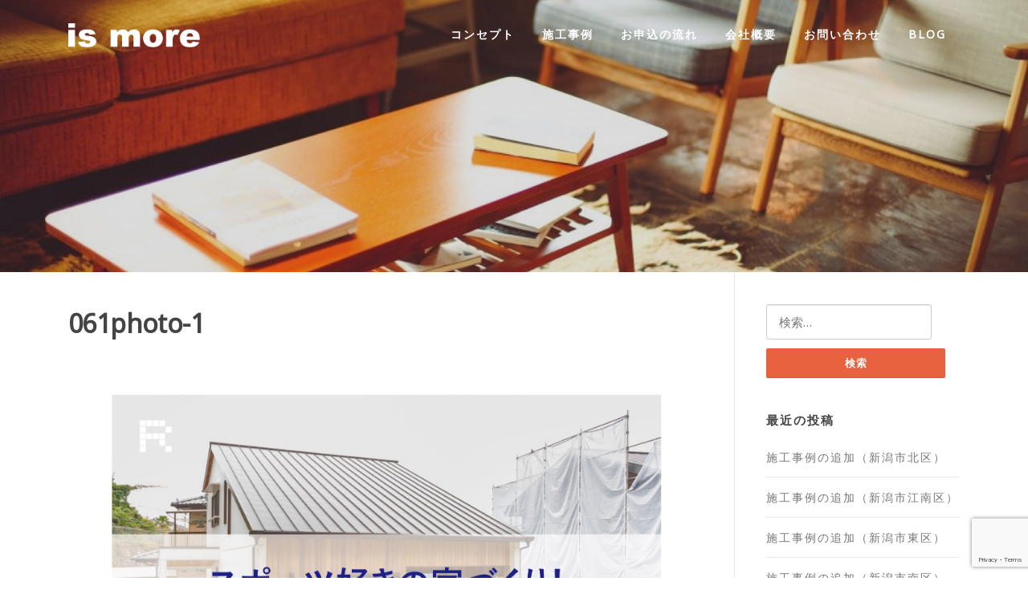

--- FILE ---
content_type: text/html; charset=UTF-8
request_url: https://is-more.jp/archives/523/061photo-1
body_size: 14403
content:
<!DOCTYPE html>
<html dir="ltr" lang="ja" xmlns:fb="https://www.facebook.com/2008/fbml" xmlns:addthis="https://www.addthis.com/help/api-spec"  prefix="og: https://ogp.me/ns#">
<head>
<meta charset="UTF-8">
<meta name="viewport" content="width=device-width, initial-scale=1">
<link rel="profile" href="http://gmpg.org/xfn/11">
<link rel="pingback" href="https://is-more.jp/xmlrpc.php">

<title>061photo-1 | ismore</title>

		<!-- All in One SEO 4.9.2 - aioseo.com -->
	<meta name="robots" content="max-image-preview:large" />
	<meta name="author" content="is-more-staff"/>
	<link rel="canonical" href="https://is-more.jp/archives/523/061photo-1" />
	<meta name="generator" content="All in One SEO (AIOSEO) 4.9.2" />
		<meta property="og:locale" content="ja_JP" />
		<meta property="og:site_name" content="ismore | 新潟市　一級建築士事務所" />
		<meta property="og:type" content="article" />
		<meta property="og:title" content="061photo-1 | ismore" />
		<meta property="og:url" content="https://is-more.jp/archives/523/061photo-1" />
		<meta property="og:image" content="https://is-more.jp/wp-content/uploads/2020/06/logo_ismore_shiro2.png" />
		<meta property="og:image:secure_url" content="https://is-more.jp/wp-content/uploads/2020/06/logo_ismore_shiro2.png" />
		<meta property="article:published_time" content="2017-09-30T08:41:06+00:00" />
		<meta property="article:modified_time" content="2017-09-30T08:41:06+00:00" />
		<meta name="twitter:card" content="summary" />
		<meta name="twitter:title" content="061photo-1 | ismore" />
		<meta name="twitter:image" content="https://is-more.jp/wp-content/uploads/2020/06/logo_ismore_shiro2.png" />
		<script type="application/ld+json" class="aioseo-schema">
			{"@context":"https:\/\/schema.org","@graph":[{"@type":"BreadcrumbList","@id":"https:\/\/is-more.jp\/archives\/523\/061photo-1#breadcrumblist","itemListElement":[{"@type":"ListItem","@id":"https:\/\/is-more.jp#listItem","position":1,"name":"Home","item":"https:\/\/is-more.jp","nextItem":{"@type":"ListItem","@id":"https:\/\/is-more.jp\/archives\/523\/061photo-1#listItem","name":"061photo-1"}},{"@type":"ListItem","@id":"https:\/\/is-more.jp\/archives\/523\/061photo-1#listItem","position":2,"name":"061photo-1","previousItem":{"@type":"ListItem","@id":"https:\/\/is-more.jp#listItem","name":"Home"}}]},{"@type":"ItemPage","@id":"https:\/\/is-more.jp\/archives\/523\/061photo-1#itempage","url":"https:\/\/is-more.jp\/archives\/523\/061photo-1","name":"061photo-1 | ismore","inLanguage":"ja","isPartOf":{"@id":"https:\/\/is-more.jp\/#website"},"breadcrumb":{"@id":"https:\/\/is-more.jp\/archives\/523\/061photo-1#breadcrumblist"},"author":{"@id":"https:\/\/is-more.jp\/archives\/author\/is-more-staff#author"},"creator":{"@id":"https:\/\/is-more.jp\/archives\/author\/is-more-staff#author"},"datePublished":"2017-09-30T17:41:06+09:00","dateModified":"2017-09-30T17:41:06+09:00"},{"@type":"Organization","@id":"https:\/\/is-more.jp\/#organization","name":"ismore","description":"\u65b0\u6f5f\u5e02\u3000\u4e00\u7d1a\u5efa\u7bc9\u58eb\u4e8b\u52d9\u6240","url":"https:\/\/is-more.jp\/","logo":{"@type":"ImageObject","url":"https:\/\/is-more.jp\/wp-content\/uploads\/2020\/06\/logo_ismore_shiro2.png","@id":"https:\/\/is-more.jp\/archives\/523\/061photo-1\/#organizationLogo","width":600,"height":78},"image":{"@id":"https:\/\/is-more.jp\/archives\/523\/061photo-1\/#organizationLogo"}},{"@type":"Person","@id":"https:\/\/is-more.jp\/archives\/author\/is-more-staff#author","url":"https:\/\/is-more.jp\/archives\/author\/is-more-staff","name":"is-more-staff","image":{"@type":"ImageObject","@id":"https:\/\/is-more.jp\/archives\/523\/061photo-1#authorImage","url":"https:\/\/secure.gravatar.com\/avatar\/404f70774af537e35bb925823c852a474dc5f81649a35159dc9366adb86c6c8e?s=96&d=mm&r=g","width":96,"height":96,"caption":"is-more-staff"}},{"@type":"WebSite","@id":"https:\/\/is-more.jp\/#website","url":"https:\/\/is-more.jp\/","name":"ismore","description":"\u65b0\u6f5f\u5e02\u3000\u4e00\u7d1a\u5efa\u7bc9\u58eb\u4e8b\u52d9\u6240","inLanguage":"ja","publisher":{"@id":"https:\/\/is-more.jp\/#organization"}}]}
		</script>
		<!-- All in One SEO -->

<link rel='dns-prefetch' href='//s7.addthis.com' />
<link rel='dns-prefetch' href='//fonts.googleapis.com' />
<link rel="alternate" type="application/rss+xml" title="ismore &raquo; フィード" href="https://is-more.jp/feed" />
<link rel="alternate" type="application/rss+xml" title="ismore &raquo; コメントフィード" href="https://is-more.jp/comments/feed" />
<link rel="alternate" title="oEmbed (JSON)" type="application/json+oembed" href="https://is-more.jp/wp-json/oembed/1.0/embed?url=https%3A%2F%2Fis-more.jp%2Farchives%2F523%2F061photo-1" />
<link rel="alternate" title="oEmbed (XML)" type="text/xml+oembed" href="https://is-more.jp/wp-json/oembed/1.0/embed?url=https%3A%2F%2Fis-more.jp%2Farchives%2F523%2F061photo-1&#038;format=xml" />
<style id='wp-img-auto-sizes-contain-inline-css' type='text/css'>
img:is([sizes=auto i],[sizes^="auto," i]){contain-intrinsic-size:3000px 1500px}
/*# sourceURL=wp-img-auto-sizes-contain-inline-css */
</style>
<link rel='stylesheet' id='sbi_styles-css' href='https://is-more.jp/wp-content/plugins/instagram-feed/css/sbi-styles.min.css?ver=6.10.0' type='text/css' media='all' />
<style id='wp-emoji-styles-inline-css' type='text/css'>

	img.wp-smiley, img.emoji {
		display: inline !important;
		border: none !important;
		box-shadow: none !important;
		height: 1em !important;
		width: 1em !important;
		margin: 0 0.07em !important;
		vertical-align: -0.1em !important;
		background: none !important;
		padding: 0 !important;
	}
/*# sourceURL=wp-emoji-styles-inline-css */
</style>
<style id='wp-block-library-inline-css' type='text/css'>
:root{--wp-block-synced-color:#7a00df;--wp-block-synced-color--rgb:122,0,223;--wp-bound-block-color:var(--wp-block-synced-color);--wp-editor-canvas-background:#ddd;--wp-admin-theme-color:#007cba;--wp-admin-theme-color--rgb:0,124,186;--wp-admin-theme-color-darker-10:#006ba1;--wp-admin-theme-color-darker-10--rgb:0,107,160.5;--wp-admin-theme-color-darker-20:#005a87;--wp-admin-theme-color-darker-20--rgb:0,90,135;--wp-admin-border-width-focus:2px}@media (min-resolution:192dpi){:root{--wp-admin-border-width-focus:1.5px}}.wp-element-button{cursor:pointer}:root .has-very-light-gray-background-color{background-color:#eee}:root .has-very-dark-gray-background-color{background-color:#313131}:root .has-very-light-gray-color{color:#eee}:root .has-very-dark-gray-color{color:#313131}:root .has-vivid-green-cyan-to-vivid-cyan-blue-gradient-background{background:linear-gradient(135deg,#00d084,#0693e3)}:root .has-purple-crush-gradient-background{background:linear-gradient(135deg,#34e2e4,#4721fb 50%,#ab1dfe)}:root .has-hazy-dawn-gradient-background{background:linear-gradient(135deg,#faaca8,#dad0ec)}:root .has-subdued-olive-gradient-background{background:linear-gradient(135deg,#fafae1,#67a671)}:root .has-atomic-cream-gradient-background{background:linear-gradient(135deg,#fdd79a,#004a59)}:root .has-nightshade-gradient-background{background:linear-gradient(135deg,#330968,#31cdcf)}:root .has-midnight-gradient-background{background:linear-gradient(135deg,#020381,#2874fc)}:root{--wp--preset--font-size--normal:16px;--wp--preset--font-size--huge:42px}.has-regular-font-size{font-size:1em}.has-larger-font-size{font-size:2.625em}.has-normal-font-size{font-size:var(--wp--preset--font-size--normal)}.has-huge-font-size{font-size:var(--wp--preset--font-size--huge)}.has-text-align-center{text-align:center}.has-text-align-left{text-align:left}.has-text-align-right{text-align:right}.has-fit-text{white-space:nowrap!important}#end-resizable-editor-section{display:none}.aligncenter{clear:both}.items-justified-left{justify-content:flex-start}.items-justified-center{justify-content:center}.items-justified-right{justify-content:flex-end}.items-justified-space-between{justify-content:space-between}.screen-reader-text{border:0;clip-path:inset(50%);height:1px;margin:-1px;overflow:hidden;padding:0;position:absolute;width:1px;word-wrap:normal!important}.screen-reader-text:focus{background-color:#ddd;clip-path:none;color:#444;display:block;font-size:1em;height:auto;left:5px;line-height:normal;padding:15px 23px 14px;text-decoration:none;top:5px;width:auto;z-index:100000}html :where(.has-border-color){border-style:solid}html :where([style*=border-top-color]){border-top-style:solid}html :where([style*=border-right-color]){border-right-style:solid}html :where([style*=border-bottom-color]){border-bottom-style:solid}html :where([style*=border-left-color]){border-left-style:solid}html :where([style*=border-width]){border-style:solid}html :where([style*=border-top-width]){border-top-style:solid}html :where([style*=border-right-width]){border-right-style:solid}html :where([style*=border-bottom-width]){border-bottom-style:solid}html :where([style*=border-left-width]){border-left-style:solid}html :where(img[class*=wp-image-]){height:auto;max-width:100%}:where(figure){margin:0 0 1em}html :where(.is-position-sticky){--wp-admin--admin-bar--position-offset:var(--wp-admin--admin-bar--height,0px)}@media screen and (max-width:600px){html :where(.is-position-sticky){--wp-admin--admin-bar--position-offset:0px}}

/*# sourceURL=wp-block-library-inline-css */
</style><style id='global-styles-inline-css' type='text/css'>
:root{--wp--preset--aspect-ratio--square: 1;--wp--preset--aspect-ratio--4-3: 4/3;--wp--preset--aspect-ratio--3-4: 3/4;--wp--preset--aspect-ratio--3-2: 3/2;--wp--preset--aspect-ratio--2-3: 2/3;--wp--preset--aspect-ratio--16-9: 16/9;--wp--preset--aspect-ratio--9-16: 9/16;--wp--preset--color--black: #000000;--wp--preset--color--cyan-bluish-gray: #abb8c3;--wp--preset--color--white: #ffffff;--wp--preset--color--pale-pink: #f78da7;--wp--preset--color--vivid-red: #cf2e2e;--wp--preset--color--luminous-vivid-orange: #ff6900;--wp--preset--color--luminous-vivid-amber: #fcb900;--wp--preset--color--light-green-cyan: #7bdcb5;--wp--preset--color--vivid-green-cyan: #00d084;--wp--preset--color--pale-cyan-blue: #8ed1fc;--wp--preset--color--vivid-cyan-blue: #0693e3;--wp--preset--color--vivid-purple: #9b51e0;--wp--preset--gradient--vivid-cyan-blue-to-vivid-purple: linear-gradient(135deg,rgb(6,147,227) 0%,rgb(155,81,224) 100%);--wp--preset--gradient--light-green-cyan-to-vivid-green-cyan: linear-gradient(135deg,rgb(122,220,180) 0%,rgb(0,208,130) 100%);--wp--preset--gradient--luminous-vivid-amber-to-luminous-vivid-orange: linear-gradient(135deg,rgb(252,185,0) 0%,rgb(255,105,0) 100%);--wp--preset--gradient--luminous-vivid-orange-to-vivid-red: linear-gradient(135deg,rgb(255,105,0) 0%,rgb(207,46,46) 100%);--wp--preset--gradient--very-light-gray-to-cyan-bluish-gray: linear-gradient(135deg,rgb(238,238,238) 0%,rgb(169,184,195) 100%);--wp--preset--gradient--cool-to-warm-spectrum: linear-gradient(135deg,rgb(74,234,220) 0%,rgb(151,120,209) 20%,rgb(207,42,186) 40%,rgb(238,44,130) 60%,rgb(251,105,98) 80%,rgb(254,248,76) 100%);--wp--preset--gradient--blush-light-purple: linear-gradient(135deg,rgb(255,206,236) 0%,rgb(152,150,240) 100%);--wp--preset--gradient--blush-bordeaux: linear-gradient(135deg,rgb(254,205,165) 0%,rgb(254,45,45) 50%,rgb(107,0,62) 100%);--wp--preset--gradient--luminous-dusk: linear-gradient(135deg,rgb(255,203,112) 0%,rgb(199,81,192) 50%,rgb(65,88,208) 100%);--wp--preset--gradient--pale-ocean: linear-gradient(135deg,rgb(255,245,203) 0%,rgb(182,227,212) 50%,rgb(51,167,181) 100%);--wp--preset--gradient--electric-grass: linear-gradient(135deg,rgb(202,248,128) 0%,rgb(113,206,126) 100%);--wp--preset--gradient--midnight: linear-gradient(135deg,rgb(2,3,129) 0%,rgb(40,116,252) 100%);--wp--preset--font-size--small: 13px;--wp--preset--font-size--medium: 20px;--wp--preset--font-size--large: 36px;--wp--preset--font-size--x-large: 42px;--wp--preset--spacing--20: 0.44rem;--wp--preset--spacing--30: 0.67rem;--wp--preset--spacing--40: 1rem;--wp--preset--spacing--50: 1.5rem;--wp--preset--spacing--60: 2.25rem;--wp--preset--spacing--70: 3.38rem;--wp--preset--spacing--80: 5.06rem;--wp--preset--shadow--natural: 6px 6px 9px rgba(0, 0, 0, 0.2);--wp--preset--shadow--deep: 12px 12px 50px rgba(0, 0, 0, 0.4);--wp--preset--shadow--sharp: 6px 6px 0px rgba(0, 0, 0, 0.2);--wp--preset--shadow--outlined: 6px 6px 0px -3px rgb(255, 255, 255), 6px 6px rgb(0, 0, 0);--wp--preset--shadow--crisp: 6px 6px 0px rgb(0, 0, 0);}:where(.is-layout-flex){gap: 0.5em;}:where(.is-layout-grid){gap: 0.5em;}body .is-layout-flex{display: flex;}.is-layout-flex{flex-wrap: wrap;align-items: center;}.is-layout-flex > :is(*, div){margin: 0;}body .is-layout-grid{display: grid;}.is-layout-grid > :is(*, div){margin: 0;}:where(.wp-block-columns.is-layout-flex){gap: 2em;}:where(.wp-block-columns.is-layout-grid){gap: 2em;}:where(.wp-block-post-template.is-layout-flex){gap: 1.25em;}:where(.wp-block-post-template.is-layout-grid){gap: 1.25em;}.has-black-color{color: var(--wp--preset--color--black) !important;}.has-cyan-bluish-gray-color{color: var(--wp--preset--color--cyan-bluish-gray) !important;}.has-white-color{color: var(--wp--preset--color--white) !important;}.has-pale-pink-color{color: var(--wp--preset--color--pale-pink) !important;}.has-vivid-red-color{color: var(--wp--preset--color--vivid-red) !important;}.has-luminous-vivid-orange-color{color: var(--wp--preset--color--luminous-vivid-orange) !important;}.has-luminous-vivid-amber-color{color: var(--wp--preset--color--luminous-vivid-amber) !important;}.has-light-green-cyan-color{color: var(--wp--preset--color--light-green-cyan) !important;}.has-vivid-green-cyan-color{color: var(--wp--preset--color--vivid-green-cyan) !important;}.has-pale-cyan-blue-color{color: var(--wp--preset--color--pale-cyan-blue) !important;}.has-vivid-cyan-blue-color{color: var(--wp--preset--color--vivid-cyan-blue) !important;}.has-vivid-purple-color{color: var(--wp--preset--color--vivid-purple) !important;}.has-black-background-color{background-color: var(--wp--preset--color--black) !important;}.has-cyan-bluish-gray-background-color{background-color: var(--wp--preset--color--cyan-bluish-gray) !important;}.has-white-background-color{background-color: var(--wp--preset--color--white) !important;}.has-pale-pink-background-color{background-color: var(--wp--preset--color--pale-pink) !important;}.has-vivid-red-background-color{background-color: var(--wp--preset--color--vivid-red) !important;}.has-luminous-vivid-orange-background-color{background-color: var(--wp--preset--color--luminous-vivid-orange) !important;}.has-luminous-vivid-amber-background-color{background-color: var(--wp--preset--color--luminous-vivid-amber) !important;}.has-light-green-cyan-background-color{background-color: var(--wp--preset--color--light-green-cyan) !important;}.has-vivid-green-cyan-background-color{background-color: var(--wp--preset--color--vivid-green-cyan) !important;}.has-pale-cyan-blue-background-color{background-color: var(--wp--preset--color--pale-cyan-blue) !important;}.has-vivid-cyan-blue-background-color{background-color: var(--wp--preset--color--vivid-cyan-blue) !important;}.has-vivid-purple-background-color{background-color: var(--wp--preset--color--vivid-purple) !important;}.has-black-border-color{border-color: var(--wp--preset--color--black) !important;}.has-cyan-bluish-gray-border-color{border-color: var(--wp--preset--color--cyan-bluish-gray) !important;}.has-white-border-color{border-color: var(--wp--preset--color--white) !important;}.has-pale-pink-border-color{border-color: var(--wp--preset--color--pale-pink) !important;}.has-vivid-red-border-color{border-color: var(--wp--preset--color--vivid-red) !important;}.has-luminous-vivid-orange-border-color{border-color: var(--wp--preset--color--luminous-vivid-orange) !important;}.has-luminous-vivid-amber-border-color{border-color: var(--wp--preset--color--luminous-vivid-amber) !important;}.has-light-green-cyan-border-color{border-color: var(--wp--preset--color--light-green-cyan) !important;}.has-vivid-green-cyan-border-color{border-color: var(--wp--preset--color--vivid-green-cyan) !important;}.has-pale-cyan-blue-border-color{border-color: var(--wp--preset--color--pale-cyan-blue) !important;}.has-vivid-cyan-blue-border-color{border-color: var(--wp--preset--color--vivid-cyan-blue) !important;}.has-vivid-purple-border-color{border-color: var(--wp--preset--color--vivid-purple) !important;}.has-vivid-cyan-blue-to-vivid-purple-gradient-background{background: var(--wp--preset--gradient--vivid-cyan-blue-to-vivid-purple) !important;}.has-light-green-cyan-to-vivid-green-cyan-gradient-background{background: var(--wp--preset--gradient--light-green-cyan-to-vivid-green-cyan) !important;}.has-luminous-vivid-amber-to-luminous-vivid-orange-gradient-background{background: var(--wp--preset--gradient--luminous-vivid-amber-to-luminous-vivid-orange) !important;}.has-luminous-vivid-orange-to-vivid-red-gradient-background{background: var(--wp--preset--gradient--luminous-vivid-orange-to-vivid-red) !important;}.has-very-light-gray-to-cyan-bluish-gray-gradient-background{background: var(--wp--preset--gradient--very-light-gray-to-cyan-bluish-gray) !important;}.has-cool-to-warm-spectrum-gradient-background{background: var(--wp--preset--gradient--cool-to-warm-spectrum) !important;}.has-blush-light-purple-gradient-background{background: var(--wp--preset--gradient--blush-light-purple) !important;}.has-blush-bordeaux-gradient-background{background: var(--wp--preset--gradient--blush-bordeaux) !important;}.has-luminous-dusk-gradient-background{background: var(--wp--preset--gradient--luminous-dusk) !important;}.has-pale-ocean-gradient-background{background: var(--wp--preset--gradient--pale-ocean) !important;}.has-electric-grass-gradient-background{background: var(--wp--preset--gradient--electric-grass) !important;}.has-midnight-gradient-background{background: var(--wp--preset--gradient--midnight) !important;}.has-small-font-size{font-size: var(--wp--preset--font-size--small) !important;}.has-medium-font-size{font-size: var(--wp--preset--font-size--medium) !important;}.has-large-font-size{font-size: var(--wp--preset--font-size--large) !important;}.has-x-large-font-size{font-size: var(--wp--preset--font-size--x-large) !important;}
/*# sourceURL=global-styles-inline-css */
</style>

<style id='classic-theme-styles-inline-css' type='text/css'>
/*! This file is auto-generated */
.wp-block-button__link{color:#fff;background-color:#32373c;border-radius:9999px;box-shadow:none;text-decoration:none;padding:calc(.667em + 2px) calc(1.333em + 2px);font-size:1.125em}.wp-block-file__button{background:#32373c;color:#fff;text-decoration:none}
/*# sourceURL=/wp-includes/css/classic-themes.min.css */
</style>
<link rel='stylesheet' id='contact-form-7-css' href='https://is-more.jp/wp-content/plugins/contact-form-7/includes/css/styles.css?ver=6.1.4' type='text/css' media='all' />
<link rel='stylesheet' id='screenr-fonts-css' href='https://fonts.googleapis.com/css?family=Open%2BSans%3A400%2C300%2C300italic%2C400italic%2C600%2C600italic%2C700%2C700italic%7CMontserrat%3A400%2C700&#038;subset=latin%2Clatin-ext' type='text/css' media='all' />
<link rel='stylesheet' id='font-awesome-css' href='https://is-more.jp/wp-content/themes/screenr/assets/css/font-awesome.min.css?ver=4.0.0' type='text/css' media='all' />
<link rel='stylesheet' id='bootstrap-css' href='https://is-more.jp/wp-content/themes/screenr/assets/css/bootstrap.min.css?ver=4.0.0' type='text/css' media='all' />
<link rel='stylesheet' id='screenr-style-css' href='https://is-more.jp/wp-content/themes/screenr/style.css?ver=6.9' type='text/css' media='all' />
<style id='screenr-style-inline-css' type='text/css'>
	.swiper-slider .swiper-slide .overlay {
		background-color: #000000;
		opacity: 0.14;
	}
			.parallax-window.parallax-videolightbox .parallax-mirror::before{
		background-color: rgba(2,2,2,0.57);
	}
			#page-header-cover.swiper-slider.no-image .swiper-slide .overlay {
		background-color: #000000;
		opacity: 1;
	}
	
	
	
	
	
	
	
		.gallery-carousel .g-item{
		padding: 0px 10px;
	}
	.gallery-carousel {
		margin-left: -10px;
		margin-right: -10px;
	}
	.gallery-grid .g-item, .gallery-masonry .g-item .inner {
		padding: 10px;
	}
	.gallery-grid, .gallery-masonry {
		margin: -10px;
	}
	
/*# sourceURL=screenr-style-inline-css */
</style>
<link rel='stylesheet' id='screenr-gallery-lightgallery-css' href='https://is-more.jp/wp-content/themes/screenr/assets/css/lightgallery.css?ver=6.9' type='text/css' media='all' />
<link rel='stylesheet' id='slb_core-css' href='https://is-more.jp/wp-content/plugins/simple-lightbox/client/css/app.css?ver=2.9.4' type='text/css' media='all' />
<link rel='stylesheet' id='addthis_all_pages-css' href='https://is-more.jp/wp-content/plugins/addthis/frontend/build/addthis_wordpress_public.min.css?ver=6.9' type='text/css' media='all' />
<link rel='stylesheet' id='screenr-plus-style-css' href='https://is-more.jp/wp-content/plugins/screenr-plus/screenr-plus.css?ver=6.9' type='text/css' media='all' />
<script type="text/javascript" id="jquery-core-js-extra">
/* <![CDATA[ */
var Screenr_Plus = {"ajax_url":"https://is-more.jp/wp-admin/admin-ajax.php","browser_warning":" Your browser does not support the video tag. I suggest you upgrade your browser."};
//# sourceURL=jquery-core-js-extra
/* ]]> */
</script>
<script type="text/javascript" src="https://is-more.jp/wp-includes/js/jquery/jquery.min.js?ver=3.7.1" id="jquery-core-js"></script>
<script type="text/javascript" src="https://is-more.jp/wp-includes/js/jquery/jquery-migrate.min.js?ver=3.4.1" id="jquery-migrate-js"></script>
<link rel="https://api.w.org/" href="https://is-more.jp/wp-json/" /><link rel="alternate" title="JSON" type="application/json" href="https://is-more.jp/wp-json/wp/v2/media/524" /><link rel="EditURI" type="application/rsd+xml" title="RSD" href="https://is-more.jp/xmlrpc.php?rsd" />
<meta name="generator" content="WordPress 6.9" />
<link rel='shortlink' href='https://is-more.jp/?p=524' />
<style type="text/css">.recentcomments a{display:inline !important;padding:0 !important;margin:0 !important;}</style><link rel="icon" href="https://is-more.jp/wp-content/uploads/2019/02/ismore_sitelogo-150x150.png" sizes="32x32" />
<link rel="icon" href="https://is-more.jp/wp-content/uploads/2019/02/ismore_sitelogo-200x200.png" sizes="192x192" />
<link rel="apple-touch-icon" href="https://is-more.jp/wp-content/uploads/2019/02/ismore_sitelogo-200x200.png" />
<meta name="msapplication-TileImage" content="https://is-more.jp/wp-content/uploads/2019/02/ismore_sitelogo.png" />
<link id='wp-typo-google-font' href='https://fonts.googleapis.com/css?family=Noto+Sans:regular&#038;subset=greek,cyrillic,greek-ext,latin,latin-ext,devanagari,cyrillic-ext,vietnamese' rel='stylesheet' type='text/css'>
<style id="wp-typography-print-styles" class="wp-typography-print-styles" type="text/css">
body { 
	font-family: "Noto Sans";
	font-style: normal;
	font-size: 16px;
	line-height: 28px;
	letter-spacing: 2px;
	font-size: 1rem;
 } 
 .main-navigation, .main-navigation a { 
	font-family: "Noto Sans";
	font-style: normal;
 } 
 body h1, body h2, body h3, body h4, body h5, body h6,
     body .section-title-area .section-title,
     body .section-title-area .section-subtitle, .section-news .entry-grid-title,
     .entry-header .entry-title { 
	font-family: "Noto Sans";
	font-style: normal;
 } 
 .swiper-slider .swiper-slide-intro h1, .swiper-slider .swiper-slide-intro h2, .swiper-slider .swiper-slide-intro h3, .swiper-slider .swiper-slide-intro h4 { 
	font-family: "Noto Sans";
	font-style: normal;
	letter-spacing: 10px;
 } 
 .swiper-slide-intro p, swiper-slide-intro div { 
	font-family: "Noto Sans";
	font-style: normal;
	letter-spacing: 8px;
 } 
 .site-branding, .site-branding .site-title { 
	font-family: "Noto Sans";
	font-style: normal;
	font-size: 12px;
	letter-spacing: 4px;
	font-size: 0.75rem;
 }
</style>

<!-- BEGIN GAINWP v5.4.6 Universal Analytics - https://intelligencewp.com/google-analytics-in-wordpress/ -->
<script>
(function(i,s,o,g,r,a,m){i['GoogleAnalyticsObject']=r;i[r]=i[r]||function(){
	(i[r].q=i[r].q||[]).push(arguments)},i[r].l=1*new Date();a=s.createElement(o),
	m=s.getElementsByTagName(o)[0];a.async=1;a.src=g;m.parentNode.insertBefore(a,m)
})(window,document,'script','https://www.google-analytics.com/analytics.js','ga');
  ga('create', 'UA-91904624-9', 'auto');
  ga('send', 'pageview');
</script>
<!-- END GAINWP Universal Analytics -->
		<style type="text/css" id="wp-custom-css">
			.ex-img img {
	padding-bottom:28px;
}



.section-title-area .section-title {
    font-family: "Montserrat", Helvetica, Arial, sans-serif;
    font-size: 28px;
    letter-spacing: 2px;
    font-weight: 400;

}

.attachment-screenr-blog-list {
	display:none;
}

.swiper-slide-heading {
	display:none;
}


.table_a {
width: 100%;
}
 
.table_a th,
.table_a td {
border: 1px solid #ccc;
padding: 20px;
	text-align:left;
}
 
.table_a th {
font-weight: bold;
	text-align:center;
}
 
@media screen and (max-width: 767px) {
.table_a,
.table_a tr,
.table_a td,
.table_a th {display:block;}
.table_a th {width:auto;}
}

.waku10 {
	margin : 0em 0em 2em ;
    padding : 1em 1em ;
    line-height : 1 ;
    border : solid 10px #2E2422 ;
	text-align:center;
	font-size:130%;
}

.waku20 {
    margin : 3em 0 1.5em ;
    padding : 2em 2em ;
    line-height : 1.8 ;
    border : solid 10px #2E2422 ; 
		font-size:130%;
}

.wpcf7 input[type="text"],
.wpcf7 input[type="email"],
.wpcf7 input[type="tel"],
.wpcf7 textarea
{
    background-color: #fff;
    color: #000;
    width: 100%;
}



.at-share-btn-elements {
	margin-top:20px;
	text-align:center;
	-webkit-filter: grayscale(100%);
	-moz-filter: grayscale(100%);
	-ms-filter: grayscale(100%);
	-o-filter: grayscale(100%);
	filter: grayscale(100%);
}

.at-share-btn-elements:hover {
	-webkit-filter: grayscale(0);
-moz-filter: grayscale(0);
-ms-filter: grayscale(0);
-o-filter: grayscale(0);
filter: grayscale(0);
}

.site-branding img {
	max-height:30px;
}

.site-header-wrapper.is-fixed .header-fixed img {
    max-height: 30px;
}



		</style>
		<link rel='stylesheet' id='ctc-styles-css' href='https://is-more.jp/wp-content/plugins/really-simple-click-to-call/css/ctc_style.css?ver=6.9' type='text/css' media='all' />
</head>

<body class="attachment wp-singular attachment-template-default single single-attachment postid-524 attachmentid-524 attachment-jpeg wp-custom-logo wp-theme-screenr no-site-title no-site-tagline header-layout-fixed">
<div id="page" class="site">
	<a class="skip-link screen-reader-text" href="#content">Skip to content</a>
    	<header id="masthead" class="site-header sticky-header transparent" role="banner">
		<div class="container">
			    <div class="site-branding">
        <a href="https://is-more.jp/" class="custom-logo-link  no-t-logo" rel="home" itemprop="url"><img width="600" height="78" src="https://is-more.jp/wp-content/uploads/2020/06/logo_ismore_shiro2.png" class="custom-logo" alt="ismore" itemprop="logo" srcset="https://is-more.jp/wp-content/uploads/2020/06/logo_ismore_shiro2.png 2x" decoding="async" /></a>    </div><!-- .site-branding -->
    
			<div class="header-right-wrapper">
				<a href="#" id="nav-toggle">Menu<span></span></a>
				<nav id="site-navigation" class="main-navigation" role="navigation">
					<ul class="nav-menu">
						<li id="menu-item-19" class="menu-item menu-item-type-post_type menu-item-object-page menu-item-19"><a href="https://is-more.jp/concept">コンセプト</a></li>
<li id="menu-item-1210" class="menu-item menu-item-type-post_type menu-item-object-page menu-item-has-children menu-item-1210"><a href="https://is-more.jp/example">施工事例</a>
<ul class="sub-menu">
	<li id="menu-item-16949" class="menu-item menu-item-type-post_type menu-item-object-page menu-item-16949"><a href="https://is-more.jp/example/re032">新潟市北区・T様邸</a></li>
	<li id="menu-item-16200" class="menu-item menu-item-type-post_type menu-item-object-page menu-item-16200"><a href="https://is-more.jp/example/re031">新潟市江南区・K様邸</a></li>
	<li id="menu-item-16066" class="menu-item menu-item-type-post_type menu-item-object-page menu-item-16066"><a href="https://is-more.jp/example/re030">新潟市東区・K様邸</a></li>
	<li id="menu-item-16002" class="menu-item menu-item-type-post_type menu-item-object-page menu-item-16002"><a href="https://is-more.jp/example/re029">新潟市南区・T様邸</a></li>
	<li id="menu-item-15912" class="menu-item menu-item-type-post_type menu-item-object-page menu-item-15912"><a href="https://is-more.jp/example/re028">新潟市西蒲区・Ｂ様邸</a></li>
	<li id="menu-item-15860" class="menu-item menu-item-type-post_type menu-item-object-page menu-item-15860"><a href="https://is-more.jp/example/re027">新潟市北区・S様邸</a></li>
	<li id="menu-item-15796" class="menu-item menu-item-type-post_type menu-item-object-page menu-item-15796"><a href="https://is-more.jp/example/re026">見附市・I様邸</a></li>
	<li id="menu-item-15748" class="menu-item menu-item-type-post_type menu-item-object-page menu-item-15748"><a href="https://is-more.jp/example/re025">新潟市西区・K様邸</a></li>
	<li id="menu-item-15711" class="menu-item menu-item-type-post_type menu-item-object-page menu-item-15711"><a href="https://is-more.jp/example/re024">新潟市西区・K様邸</a></li>
	<li id="menu-item-15633" class="menu-item menu-item-type-post_type menu-item-object-page menu-item-15633"><a href="https://is-more.jp/example/re022">新潟市西区・H様邸</a></li>
	<li id="menu-item-15658" class="menu-item menu-item-type-post_type menu-item-object-page menu-item-15658"><a href="https://is-more.jp/example/re023">新潟市東区・M施設</a></li>
	<li id="menu-item-15458" class="menu-item menu-item-type-post_type menu-item-object-page menu-item-15458"><a href="https://is-more.jp/example/re019">新潟市中央区・I様邸</a></li>
	<li id="menu-item-15312" class="menu-item menu-item-type-post_type menu-item-object-page menu-item-15312"><a href="https://is-more.jp/example/re016">新潟市東区・I様邸</a></li>
	<li id="menu-item-15030" class="menu-item menu-item-type-post_type menu-item-object-page menu-item-15030"><a href="https://is-more.jp/example/re014">新潟市東区・I様邸</a></li>
	<li id="menu-item-15029" class="menu-item menu-item-type-post_type menu-item-object-page menu-item-15029"><a href="https://is-more.jp/example/re013">新潟市中央区・K様邸</a></li>
	<li id="menu-item-14397" class="menu-item menu-item-type-post_type menu-item-object-page menu-item-14397"><a href="https://is-more.jp/example/re012">新潟市中央区・Hクリニック様</a></li>
	<li id="menu-item-13704" class="menu-item menu-item-type-post_type menu-item-object-page menu-item-13704"><a href="https://is-more.jp/example/re010">新潟市北区・O様邸</a></li>
	<li id="menu-item-12548" class="menu-item menu-item-type-post_type menu-item-object-page menu-item-12548"><a href="https://is-more.jp/example/re009">新潟市北区・Ｍ様邸</a></li>
	<li id="menu-item-15413" class="menu-item menu-item-type-post_type menu-item-object-page menu-item-15413"><a href="https://is-more.jp/example/re018">柏崎市・S様邸</a></li>
	<li id="menu-item-12549" class="menu-item menu-item-type-post_type menu-item-object-page menu-item-12549"><a href="https://is-more.jp/example/re008">新潟市中央区・マンション</a></li>
	<li id="menu-item-12550" class="menu-item menu-item-type-post_type menu-item-object-page menu-item-12550"><a href="https://is-more.jp/example/re007">新潟市中央区・Ｋ店舗</a></li>
	<li id="menu-item-12551" class="menu-item menu-item-type-post_type menu-item-object-page menu-item-12551"><a href="https://is-more.jp/example/re006">新潟市西区・Ｉ様邸</a></li>
	<li id="menu-item-12552" class="menu-item menu-item-type-post_type menu-item-object-page menu-item-12552"><a href="https://is-more.jp/example/re005">新潟市西区・Ｅ様邸</a></li>
	<li id="menu-item-12479" class="menu-item menu-item-type-post_type menu-item-object-page menu-item-12479"><a href="https://is-more.jp/example/re003">上越市・Ｒ店舗</a></li>
	<li id="menu-item-12480" class="menu-item menu-item-type-post_type menu-item-object-page menu-item-12480"><a href="https://is-more.jp/example/re004">新発田市・Ｍ様邸</a></li>
	<li id="menu-item-1220" class="menu-item menu-item-type-post_type menu-item-object-page menu-item-1220"><a href="https://is-more.jp/example/re002">新潟市・Y様邸</a></li>
	<li id="menu-item-1221" class="menu-item menu-item-type-post_type menu-item-object-page menu-item-1221"><a href="https://is-more.jp/example/re001">新潟市・A様邸</a></li>
</ul>
</li>
<li id="menu-item-18" class="menu-item menu-item-type-post_type menu-item-object-page menu-item-18"><a href="https://is-more.jp/flow">お申込の流れ</a></li>
<li id="menu-item-20" class="menu-item menu-item-type-post_type menu-item-object-page menu-item-20"><a href="https://is-more.jp/company">会社概要</a></li>
<li id="menu-item-17" class="menu-item menu-item-type-post_type menu-item-object-page menu-item-17"><a href="https://is-more.jp/contact">お問い合わせ</a></li>
<li id="menu-item-1478" class="menu-item menu-item-type-post_type menu-item-object-page current_page_parent menu-item-1478"><a href="https://is-more.jp/blog">BLOG</a></li>
					</ul>
				</nav>
				<!-- #site-navigation -->
			</div>

		</div>
	</header><!-- #masthead -->
	<section id="page-header-cover" class="section-slider swiper-slider fixed has-image" >
		<div class="swiper-container" data-autoplay="0">
			<div class="swiper-wrapper ">
				<div class="swiper-slide slide-align-center " style="background-image: url('https://is-more.jp/wp-content/uploads/2018/12/cropped-photo-11.jpg');" ><div class="swiper-slide-intro"><div class="swiper-intro-inner" style="padding-top: 13%; padding-bottom: 13%; " ><h2 class="swiper-slide-heading">アーカイブ</h2></div></div><div class="overlay"></div></div>			</div>
		</div>
	</section>
	
	<div id="content" class="site-content">

		<div id="content-inside" class="container right-sidebar">
			<div id="primary" class="content-area">
				<main id="main" class="site-main" role="main">

				
                    <article id="post-524" class="post-524 attachment type-attachment status-inherit hentry">
                        <header class="entry-header">
                            <h1 class="entry-title">061photo-1</h1>                        </header><!-- .entry-header -->
                        <img width="3750" height="2500" src="https://is-more.jp/wp-content/uploads/2017/09/061photo-1.jpg" class="attachment-full size-full" alt="" decoding="async" fetchpriority="high" srcset="https://is-more.jp/wp-content/uploads/2017/09/061photo-1.jpg 3750w, https://is-more.jp/wp-content/uploads/2017/09/061photo-1-300x200.jpg 300w, https://is-more.jp/wp-content/uploads/2017/09/061photo-1-768x512.jpg 768w, https://is-more.jp/wp-content/uploads/2017/09/061photo-1-1024x683.jpg 1024w" sizes="(max-width: 3750px) 100vw, 3750px" />                        <div class="entry-content">
                            <div class="at-above-post addthis_tool" data-url="https://is-more.jp/archives/523/061photo-1"></div><!-- AddThis Advanced Settings above via filter on the_content --><!-- AddThis Advanced Settings below via filter on the_content --><!-- AddThis Advanced Settings generic via filter on the_content --><!-- AddThis Share Buttons above via filter on the_content --><!-- AddThis Share Buttons below via filter on the_content --><div class="at-below-post addthis_tool" data-url="https://is-more.jp/archives/523/061photo-1"></div><!-- AddThis Share Buttons generic via filter on the_content -->                        </div><!-- .entry-content -->
                        <footer class="entry-footer">
                            <a href="https://is-more.jp/wp-content/uploads/2017/09/061photo-1.jpg">full (3750x2500)</a> | <a href="https://is-more.jp/wp-content/uploads/2017/09/061photo-1-150x150.jpg">thumbnail (150x150)</a> | <a href="https://is-more.jp/wp-content/uploads/2017/09/061photo-1-300x200.jpg">medium (300x200)</a> | <a href="https://is-more.jp/wp-content/uploads/2017/09/061photo-1-768x512.jpg">medium_large (768x512)</a> | <a href="https://is-more.jp/wp-content/uploads/2017/09/061photo-1-1024x683.jpg">large (790x527)</a> | <a href="https://is-more.jp/wp-content/uploads/2017/09/061photo-1.jpg">1536x1536 (1536x1024)</a> | <a href="https://is-more.jp/wp-content/uploads/2017/09/061photo-1.jpg">2048x2048 (2048x1365)</a> | <a href="https://is-more.jp/wp-content/uploads/2017/09/061photo-1.jpg">screenr-blog-grid-small (300x200)</a> | <a href="https://is-more.jp/wp-content/uploads/2017/09/061photo-1.jpg">screenr-blog-grid (450x300)</a> | <a href="https://is-more.jp/wp-content/uploads/2017/09/061photo-1.jpg">screenr-blog-list (600x400)</a> | <a href="https://is-more.jp/wp-content/uploads/2017/09/061photo-1.jpg">screenr-service-small (420x280)</a> | <a href="https://is-more.jp/wp-content/uploads/2017/09/061photo-1.jpg">screenr-thumbnail-team (330x220)</a>                        </footer>
                    </article><!-- #post-## -->

					
				
				</main><!-- #main -->
			</div><!-- #primary -->

			
<div id="secondary" class="widget-area sidebar" role="complementary">
	<section id="search-1" class="widget widget_search"><form role="search" method="get" class="search-form" action="https://is-more.jp/">
				<label>
					<span class="screen-reader-text">検索:</span>
					<input type="search" class="search-field" placeholder="検索&hellip;" value="" name="s" />
				</label>
				<input type="submit" class="search-submit" value="検索" />
			</form></section>
		<section id="recent-posts-1" class="widget widget_recent_entries">
		<h2 class="widget-title">最近の投稿</h2>
		<ul>
											<li>
					<a href="https://is-more.jp/archives/16951">施工事例の追加（新潟市北区）</a>
									</li>
											<li>
					<a href="https://is-more.jp/archives/16202">施工事例の追加（新潟市江南区）</a>
									</li>
											<li>
					<a href="https://is-more.jp/archives/16069">施工事例の追加（新潟市東区）</a>
									</li>
											<li>
					<a href="https://is-more.jp/archives/16005">施工事例の追加（新潟市南区）</a>
									</li>
											<li>
					<a href="https://is-more.jp/archives/15940">現場順調が一番安心</a>
									</li>
					</ul>

		</section><section id="recent-comments-1" class="widget widget_recent_comments"><h2 class="widget-title">最近のコメント</h2><ul id="recentcomments"></ul></section><section id="archives-1" class="widget widget_archive"><h2 class="widget-title">アーカイブ</h2>
			<ul>
					<li><a href='https://is-more.jp/archives/date/2025/10'>2025年10月</a></li>
	<li><a href='https://is-more.jp/archives/date/2024/10'>2024年10月</a></li>
	<li><a href='https://is-more.jp/archives/date/2024/05'>2024年5月</a></li>
	<li><a href='https://is-more.jp/archives/date/2023/12'>2023年12月</a></li>
	<li><a href='https://is-more.jp/archives/date/2023/11'>2023年11月</a></li>
	<li><a href='https://is-more.jp/archives/date/2023/09'>2023年9月</a></li>
	<li><a href='https://is-more.jp/archives/date/2023/08'>2023年8月</a></li>
	<li><a href='https://is-more.jp/archives/date/2023/07'>2023年7月</a></li>
	<li><a href='https://is-more.jp/archives/date/2023/06'>2023年6月</a></li>
	<li><a href='https://is-more.jp/archives/date/2023/05'>2023年5月</a></li>
	<li><a href='https://is-more.jp/archives/date/2023/04'>2023年4月</a></li>
	<li><a href='https://is-more.jp/archives/date/2023/03'>2023年3月</a></li>
	<li><a href='https://is-more.jp/archives/date/2023/02'>2023年2月</a></li>
	<li><a href='https://is-more.jp/archives/date/2023/01'>2023年1月</a></li>
	<li><a href='https://is-more.jp/archives/date/2022/11'>2022年11月</a></li>
	<li><a href='https://is-more.jp/archives/date/2022/10'>2022年10月</a></li>
	<li><a href='https://is-more.jp/archives/date/2022/09'>2022年9月</a></li>
	<li><a href='https://is-more.jp/archives/date/2022/08'>2022年8月</a></li>
	<li><a href='https://is-more.jp/archives/date/2022/07'>2022年7月</a></li>
	<li><a href='https://is-more.jp/archives/date/2022/06'>2022年6月</a></li>
	<li><a href='https://is-more.jp/archives/date/2022/05'>2022年5月</a></li>
	<li><a href='https://is-more.jp/archives/date/2022/04'>2022年4月</a></li>
	<li><a href='https://is-more.jp/archives/date/2022/03'>2022年3月</a></li>
	<li><a href='https://is-more.jp/archives/date/2021/12'>2021年12月</a></li>
	<li><a href='https://is-more.jp/archives/date/2021/06'>2021年6月</a></li>
	<li><a href='https://is-more.jp/archives/date/2021/03'>2021年3月</a></li>
	<li><a href='https://is-more.jp/archives/date/2020/12'>2020年12月</a></li>
	<li><a href='https://is-more.jp/archives/date/2020/06'>2020年6月</a></li>
	<li><a href='https://is-more.jp/archives/date/2019/10'>2019年10月</a></li>
	<li><a href='https://is-more.jp/archives/date/2019/08'>2019年8月</a></li>
	<li><a href='https://is-more.jp/archives/date/2019/06'>2019年6月</a></li>
	<li><a href='https://is-more.jp/archives/date/2019/04'>2019年4月</a></li>
	<li><a href='https://is-more.jp/archives/date/2019/02'>2019年2月</a></li>
	<li><a href='https://is-more.jp/archives/date/2018/12'>2018年12月</a></li>
	<li><a href='https://is-more.jp/archives/date/2018/05'>2018年5月</a></li>
	<li><a href='https://is-more.jp/archives/date/2018/04'>2018年4月</a></li>
	<li><a href='https://is-more.jp/archives/date/2018/03'>2018年3月</a></li>
	<li><a href='https://is-more.jp/archives/date/2018/01'>2018年1月</a></li>
	<li><a href='https://is-more.jp/archives/date/2017/12'>2017年12月</a></li>
	<li><a href='https://is-more.jp/archives/date/2017/11'>2017年11月</a></li>
	<li><a href='https://is-more.jp/archives/date/2017/10'>2017年10月</a></li>
	<li><a href='https://is-more.jp/archives/date/2017/09'>2017年9月</a></li>
	<li><a href='https://is-more.jp/archives/date/2017/08'>2017年8月</a></li>
	<li><a href='https://is-more.jp/archives/date/2017/07'>2017年7月</a></li>
	<li><a href='https://is-more.jp/archives/date/2017/06'>2017年6月</a></li>
	<li><a href='https://is-more.jp/archives/date/2017/05'>2017年5月</a></li>
	<li><a href='https://is-more.jp/archives/date/2017/04'>2017年4月</a></li>
			</ul>

			</section><section id="categories-1" class="widget widget_categories"><h2 class="widget-title">カテゴリー</h2>
			<ul>
					<li class="cat-item cat-item-4"><a href="https://is-more.jp/archives/category/webmaga">webmaga</a>
</li>
	<li class="cat-item cat-item-1"><a href="https://is-more.jp/archives/category/newinfo">お知らせ</a>
</li>
	<li class="cat-item cat-item-8"><a href="https://is-more.jp/archives/category/seko/renovation">リノベーション</a>
</li>
	<li class="cat-item cat-item-7"><a href="https://is-more.jp/archives/category/seko/new">新築</a>
</li>
	<li class="cat-item cat-item-5"><a href="https://is-more.jp/archives/category/seko">施工事例</a>
</li>
	<li class="cat-item cat-item-16"><a href="https://is-more.jp/archives/category/%e6%96%bd%e5%b7%a5%e4%ba%8b%e4%be%8b%e3%83%9f%e3%83%8b">施工事例ミニ</a>
</li>
	<li class="cat-item cat-item-30"><a href="https://is-more.jp/archives/category/%e6%96%bd%e5%b7%a5%e7%8f%be%e5%a0%b4%e3%81%8b%e3%82%89">施工現場から</a>
</li>
	<li class="cat-item cat-item-61"><a href="https://is-more.jp/archives/category/%e8%a6%8b%e5%ad%a6%e4%bc%9a">見学会</a>
</li>
			</ul>

			</section></div><!-- #secondary -->

		</div><!--#content-inside -->
	</div><!-- #content -->

	<footer id="colophon" class="site-footer" role="contentinfo">
					<div class="footer-widgets section-padding ">
				<div class="container">
					<div class="row">
														<div id="footer-1" class="col-md-4 col-sm-12 footer-column widget-area sidebar" role="complementary">
									<aside id="text-7" class="widget widget_text"><h3 class="widget-title">Office</h3>			<div class="textwidget"><div class="contact-info-item">
	<div class="contact-text"><i class="fa fa-phone"></i></div>
	<div class="contact-value"><a href="tel::025-201-8461">TEL: 080-1340-7907</a></div>
</div>
<div class="contact-info-item">
	<div class="contact-text"><i class="fa fa-envelope"></i></div>
	<div class="contact-value"><a href="info@is-more.jp">info@is-more.jp</a></div>
</div>

</div>
		</aside><aside id="text-6" class="widget widget_text"><h3 class="widget-title">SNS</h3>			<div class="textwidget"><div class="contact-info-item">
<div class="contact-text"><i class="fa fa-instagram"></i></div>
<div class="contact-value"><a href="https://www.instagram.com/no.0102ue/">Instagram</a></div>
</div>
</div>
		</aside>								</div>
																<div id="footer-2" class="col-md-4 col-sm-12 footer-column widget-area sidebar" role="complementary">
									<aside id="text-9" class="widget widget_text"><h3 class="widget-title">LICENSE</h3>			<div class="textwidget"><p>一級建築士事務所登録<br />
：新潟県知事登録（イ）第5384号<br />
一級建築士<br />
：国土交通大臣登録 第385165号<br />
新潟県許認可<br />
：新潟県知事 許可（般-7）第46009号</p>
</div>
		</aside>								</div>
																<div id="footer-3" class="col-md-4 col-sm-12 footer-column widget-area sidebar" role="complementary">
									
		<aside id="recent-posts-2" class="widget widget_recent_entries">
		<h3 class="widget-title">News</h3>
		<ul>
											<li>
					<a href="https://is-more.jp/archives/16951">施工事例の追加（新潟市北区）</a>
									</li>
											<li>
					<a href="https://is-more.jp/archives/16202">施工事例の追加（新潟市江南区）</a>
									</li>
											<li>
					<a href="https://is-more.jp/archives/16069">施工事例の追加（新潟市東区）</a>
									</li>
											<li>
					<a href="https://is-more.jp/archives/16005">施工事例の追加（新潟市南区）</a>
									</li>
					</ul>

		</aside>								</div>
													</div>
				</div>
			</div>
		
                <div id="footer-site-info" class="site-info">
            <div class="container">
                <div class="site-copyright">
                    © 2016-2022 is-more All Rights Reserved.                                    </div><!-- .site-copyright -->
                <div class="theme-info screen-reader-text">
                    <a href="https://www.famethemes.com/themes/screenr">Screenr parallax theme</a> by FameThemes                </div>
            </div>
        </div><!-- .site-info -->
            
	</footer><!-- #colophon -->
</div><!-- #page -->

<script type="speculationrules">
{"prefetch":[{"source":"document","where":{"and":[{"href_matches":"/*"},{"not":{"href_matches":["/wp-*.php","/wp-admin/*","/wp-content/uploads/*","/wp-content/*","/wp-content/plugins/*","/wp-content/themes/screenr/*","/*\\?(.+)"]}},{"not":{"selector_matches":"a[rel~=\"nofollow\"]"}},{"not":{"selector_matches":".no-prefetch, .no-prefetch a"}}]},"eagerness":"conservative"}]}
</script>
<a href="tel:08013407907" onclick="ga('send','event','Phone','Click To Call', 'Phone')"; style="color:#ffffff !important; background-color:#e86240;" class="ctc_bar" id="click_to_call_bar""> <span class="icon  ctc-icon-phone"></span>電話する　080-1340-7907</a><!-- Instagram Feed JS -->
<script type="text/javascript">
var sbiajaxurl = "https://is-more.jp/wp-admin/admin-ajax.php";
</script>
<script data-cfasync="false" type="text/javascript">if (window.addthis_product === undefined) { window.addthis_product = "wpp"; } if (window.wp_product_version === undefined) { window.wp_product_version = "wpp-6.2.7"; } if (window.addthis_share === undefined) { window.addthis_share = {}; } if (window.addthis_config === undefined) { window.addthis_config = {"data_track_clickback":true,"ignore_server_config":true,"ui_language":"ja","ui_atversion":"300"}; } if (window.addthis_layers === undefined) { window.addthis_layers = {}; } if (window.addthis_layers_tools === undefined) { window.addthis_layers_tools = [{"responsiveshare":{"numPreferredServices":3,"counts":"none","size":"20px","style":"responsive","shareCountThreshold":0,"services":"facebook,twitter,lineme,messenger","elements":".addthis_inline_share_toolbox_0ywm,.at-below-post,.at-below-post-page","id":"responsiveshare"}}]; } else { window.addthis_layers_tools.push({"responsiveshare":{"numPreferredServices":3,"counts":"none","size":"20px","style":"responsive","shareCountThreshold":0,"services":"facebook,twitter,lineme,messenger","elements":".addthis_inline_share_toolbox_0ywm,.at-below-post,.at-below-post-page","id":"responsiveshare"}});  } if (window.addthis_plugin_info === undefined) { window.addthis_plugin_info = {"info_status":"enabled","cms_name":"WordPress","plugin_name":"Share Buttons by AddThis","plugin_version":"6.2.7","plugin_mode":"WordPress","anonymous_profile_id":"wp-3eed71443fcf12033c4bdecb74f036d5","page_info":{"template":"posts","post_type":""},"sharing_enabled_on_post_via_metabox":false}; } 
                    (function() {
                      var first_load_interval_id = setInterval(function () {
                        if (typeof window.addthis !== 'undefined') {
                          window.clearInterval(first_load_interval_id);
                          if (typeof window.addthis_layers !== 'undefined' && Object.getOwnPropertyNames(window.addthis_layers).length > 0) {
                            window.addthis.layers(window.addthis_layers);
                          }
                          if (Array.isArray(window.addthis_layers_tools)) {
                            for (i = 0; i < window.addthis_layers_tools.length; i++) {
                              window.addthis.layers(window.addthis_layers_tools[i]);
                            }
                          }
                        }
                     },1000)
                    }());
                </script><script type="module"  src="https://is-more.jp/wp-content/plugins/all-in-one-seo-pack/dist/Lite/assets/table-of-contents.95d0dfce.js?ver=4.9.2" id="aioseo/js/src/vue/standalone/blocks/table-of-contents/frontend.js-js"></script>
<script type="text/javascript" src="https://is-more.jp/wp-includes/js/dist/hooks.min.js?ver=dd5603f07f9220ed27f1" id="wp-hooks-js"></script>
<script type="text/javascript" src="https://is-more.jp/wp-includes/js/dist/i18n.min.js?ver=c26c3dc7bed366793375" id="wp-i18n-js"></script>
<script type="text/javascript" id="wp-i18n-js-after">
/* <![CDATA[ */
wp.i18n.setLocaleData( { 'text direction\u0004ltr': [ 'ltr' ] } );
//# sourceURL=wp-i18n-js-after
/* ]]> */
</script>
<script type="text/javascript" src="https://is-more.jp/wp-content/plugins/contact-form-7/includes/swv/js/index.js?ver=6.1.4" id="swv-js"></script>
<script type="text/javascript" id="contact-form-7-js-translations">
/* <![CDATA[ */
( function( domain, translations ) {
	var localeData = translations.locale_data[ domain ] || translations.locale_data.messages;
	localeData[""].domain = domain;
	wp.i18n.setLocaleData( localeData, domain );
} )( "contact-form-7", {"translation-revision-date":"2025-11-30 08:12:23+0000","generator":"GlotPress\/4.0.3","domain":"messages","locale_data":{"messages":{"":{"domain":"messages","plural-forms":"nplurals=1; plural=0;","lang":"ja_JP"},"This contact form is placed in the wrong place.":["\u3053\u306e\u30b3\u30f3\u30bf\u30af\u30c8\u30d5\u30a9\u30fc\u30e0\u306f\u9593\u9055\u3063\u305f\u4f4d\u7f6e\u306b\u7f6e\u304b\u308c\u3066\u3044\u307e\u3059\u3002"],"Error:":["\u30a8\u30e9\u30fc:"]}},"comment":{"reference":"includes\/js\/index.js"}} );
//# sourceURL=contact-form-7-js-translations
/* ]]> */
</script>
<script type="text/javascript" id="contact-form-7-js-before">
/* <![CDATA[ */
var wpcf7 = {
    "api": {
        "root": "https:\/\/is-more.jp\/wp-json\/",
        "namespace": "contact-form-7\/v1"
    }
};
//# sourceURL=contact-form-7-js-before
/* ]]> */
</script>
<script type="text/javascript" src="https://is-more.jp/wp-content/plugins/contact-form-7/includes/js/index.js?ver=6.1.4" id="contact-form-7-js"></script>
<script type="text/javascript" src="https://is-more.jp/wp-content/themes/screenr/assets/js/plugins.js?ver=4.0.0" id="screenr-plugin-js"></script>
<script type="text/javascript" src="https://is-more.jp/wp-content/themes/screenr/assets/js/bootstrap.bundle.min.js?ver=4.0.0" id="bootstrap-js"></script>
<script type="text/javascript" src="https://is-more.jp/wp-content/themes/screenr/assets/js/isotope.pkgd.min.js?ver=1.2.4" id="screenr-gallery-masonry-js"></script>
<script type="text/javascript" id="screenr-theme-js-extra">
/* <![CDATA[ */
var Screenr = {"ajax_url":"https://is-more.jp/wp-admin/admin-ajax.php","full_screen_slider":"1","header_layout":"transparent","slider_parallax":"1","is_home_front_page":"0","autoplay":"7000","speed":"700","effect":"slide","gallery_enable":"1"};
//# sourceURL=screenr-theme-js-extra
/* ]]> */
</script>
<script type="text/javascript" src="https://is-more.jp/wp-content/themes/screenr/assets/js/theme.js?ver=20120206" id="screenr-theme-js"></script>
<script type="text/javascript" src="https://s7.addthis.com/js/300/addthis_widget.js?ver=6.9#pubid=wp-3eed71443fcf12033c4bdecb74f036d5" id="addthis_widget-js"></script>
<script type="text/javascript" src="https://www.google.com/recaptcha/api.js?render=6Ldht6IZAAAAAKZENahcppKOSW3oSpwb9JKwTx27&amp;ver=3.0" id="google-recaptcha-js"></script>
<script type="text/javascript" src="https://is-more.jp/wp-includes/js/dist/vendor/wp-polyfill.min.js?ver=3.15.0" id="wp-polyfill-js"></script>
<script type="text/javascript" id="wpcf7-recaptcha-js-before">
/* <![CDATA[ */
var wpcf7_recaptcha = {
    "sitekey": "6Ldht6IZAAAAAKZENahcppKOSW3oSpwb9JKwTx27",
    "actions": {
        "homepage": "homepage",
        "contactform": "contactform"
    }
};
//# sourceURL=wpcf7-recaptcha-js-before
/* ]]> */
</script>
<script type="text/javascript" src="https://is-more.jp/wp-content/plugins/contact-form-7/modules/recaptcha/index.js?ver=6.1.4" id="wpcf7-recaptcha-js"></script>
<script type="text/javascript" src="https://is-more.jp/wp-content/plugins/screenr-plus/assets/js/screenr-plus.js?ver=1.0.8" id="screenr-plus-js"></script>
<script id="wp-emoji-settings" type="application/json">
{"baseUrl":"https://s.w.org/images/core/emoji/17.0.2/72x72/","ext":".png","svgUrl":"https://s.w.org/images/core/emoji/17.0.2/svg/","svgExt":".svg","source":{"concatemoji":"https://is-more.jp/wp-includes/js/wp-emoji-release.min.js?ver=6.9"}}
</script>
<script type="module">
/* <![CDATA[ */
/*! This file is auto-generated */
const a=JSON.parse(document.getElementById("wp-emoji-settings").textContent),o=(window._wpemojiSettings=a,"wpEmojiSettingsSupports"),s=["flag","emoji"];function i(e){try{var t={supportTests:e,timestamp:(new Date).valueOf()};sessionStorage.setItem(o,JSON.stringify(t))}catch(e){}}function c(e,t,n){e.clearRect(0,0,e.canvas.width,e.canvas.height),e.fillText(t,0,0);t=new Uint32Array(e.getImageData(0,0,e.canvas.width,e.canvas.height).data);e.clearRect(0,0,e.canvas.width,e.canvas.height),e.fillText(n,0,0);const a=new Uint32Array(e.getImageData(0,0,e.canvas.width,e.canvas.height).data);return t.every((e,t)=>e===a[t])}function p(e,t){e.clearRect(0,0,e.canvas.width,e.canvas.height),e.fillText(t,0,0);var n=e.getImageData(16,16,1,1);for(let e=0;e<n.data.length;e++)if(0!==n.data[e])return!1;return!0}function u(e,t,n,a){switch(t){case"flag":return n(e,"\ud83c\udff3\ufe0f\u200d\u26a7\ufe0f","\ud83c\udff3\ufe0f\u200b\u26a7\ufe0f")?!1:!n(e,"\ud83c\udde8\ud83c\uddf6","\ud83c\udde8\u200b\ud83c\uddf6")&&!n(e,"\ud83c\udff4\udb40\udc67\udb40\udc62\udb40\udc65\udb40\udc6e\udb40\udc67\udb40\udc7f","\ud83c\udff4\u200b\udb40\udc67\u200b\udb40\udc62\u200b\udb40\udc65\u200b\udb40\udc6e\u200b\udb40\udc67\u200b\udb40\udc7f");case"emoji":return!a(e,"\ud83e\u1fac8")}return!1}function f(e,t,n,a){let r;const o=(r="undefined"!=typeof WorkerGlobalScope&&self instanceof WorkerGlobalScope?new OffscreenCanvas(300,150):document.createElement("canvas")).getContext("2d",{willReadFrequently:!0}),s=(o.textBaseline="top",o.font="600 32px Arial",{});return e.forEach(e=>{s[e]=t(o,e,n,a)}),s}function r(e){var t=document.createElement("script");t.src=e,t.defer=!0,document.head.appendChild(t)}a.supports={everything:!0,everythingExceptFlag:!0},new Promise(t=>{let n=function(){try{var e=JSON.parse(sessionStorage.getItem(o));if("object"==typeof e&&"number"==typeof e.timestamp&&(new Date).valueOf()<e.timestamp+604800&&"object"==typeof e.supportTests)return e.supportTests}catch(e){}return null}();if(!n){if("undefined"!=typeof Worker&&"undefined"!=typeof OffscreenCanvas&&"undefined"!=typeof URL&&URL.createObjectURL&&"undefined"!=typeof Blob)try{var e="postMessage("+f.toString()+"("+[JSON.stringify(s),u.toString(),c.toString(),p.toString()].join(",")+"));",a=new Blob([e],{type:"text/javascript"});const r=new Worker(URL.createObjectURL(a),{name:"wpTestEmojiSupports"});return void(r.onmessage=e=>{i(n=e.data),r.terminate(),t(n)})}catch(e){}i(n=f(s,u,c,p))}t(n)}).then(e=>{for(const n in e)a.supports[n]=e[n],a.supports.everything=a.supports.everything&&a.supports[n],"flag"!==n&&(a.supports.everythingExceptFlag=a.supports.everythingExceptFlag&&a.supports[n]);var t;a.supports.everythingExceptFlag=a.supports.everythingExceptFlag&&!a.supports.flag,a.supports.everything||((t=a.source||{}).concatemoji?r(t.concatemoji):t.wpemoji&&t.twemoji&&(r(t.twemoji),r(t.wpemoji)))});
//# sourceURL=https://is-more.jp/wp-includes/js/wp-emoji-loader.min.js
/* ]]> */
</script>
<script type="text/javascript" id="slb_context">/* <![CDATA[ */if ( !!window.jQuery ) {(function($){$(document).ready(function(){if ( !!window.SLB ) { {$.extend(SLB, {"context":["public","user_guest"]});} }})})(jQuery);}/* ]]> */</script>

</body>
</html>


--- FILE ---
content_type: text/html; charset=utf-8
request_url: https://www.google.com/recaptcha/api2/anchor?ar=1&k=6Ldht6IZAAAAAKZENahcppKOSW3oSpwb9JKwTx27&co=aHR0cHM6Ly9pcy1tb3JlLmpwOjQ0Mw..&hl=en&v=PoyoqOPhxBO7pBk68S4YbpHZ&size=invisible&anchor-ms=20000&execute-ms=30000&cb=aacva0o26lwq
body_size: 48590
content:
<!DOCTYPE HTML><html dir="ltr" lang="en"><head><meta http-equiv="Content-Type" content="text/html; charset=UTF-8">
<meta http-equiv="X-UA-Compatible" content="IE=edge">
<title>reCAPTCHA</title>
<style type="text/css">
/* cyrillic-ext */
@font-face {
  font-family: 'Roboto';
  font-style: normal;
  font-weight: 400;
  font-stretch: 100%;
  src: url(//fonts.gstatic.com/s/roboto/v48/KFO7CnqEu92Fr1ME7kSn66aGLdTylUAMa3GUBHMdazTgWw.woff2) format('woff2');
  unicode-range: U+0460-052F, U+1C80-1C8A, U+20B4, U+2DE0-2DFF, U+A640-A69F, U+FE2E-FE2F;
}
/* cyrillic */
@font-face {
  font-family: 'Roboto';
  font-style: normal;
  font-weight: 400;
  font-stretch: 100%;
  src: url(//fonts.gstatic.com/s/roboto/v48/KFO7CnqEu92Fr1ME7kSn66aGLdTylUAMa3iUBHMdazTgWw.woff2) format('woff2');
  unicode-range: U+0301, U+0400-045F, U+0490-0491, U+04B0-04B1, U+2116;
}
/* greek-ext */
@font-face {
  font-family: 'Roboto';
  font-style: normal;
  font-weight: 400;
  font-stretch: 100%;
  src: url(//fonts.gstatic.com/s/roboto/v48/KFO7CnqEu92Fr1ME7kSn66aGLdTylUAMa3CUBHMdazTgWw.woff2) format('woff2');
  unicode-range: U+1F00-1FFF;
}
/* greek */
@font-face {
  font-family: 'Roboto';
  font-style: normal;
  font-weight: 400;
  font-stretch: 100%;
  src: url(//fonts.gstatic.com/s/roboto/v48/KFO7CnqEu92Fr1ME7kSn66aGLdTylUAMa3-UBHMdazTgWw.woff2) format('woff2');
  unicode-range: U+0370-0377, U+037A-037F, U+0384-038A, U+038C, U+038E-03A1, U+03A3-03FF;
}
/* math */
@font-face {
  font-family: 'Roboto';
  font-style: normal;
  font-weight: 400;
  font-stretch: 100%;
  src: url(//fonts.gstatic.com/s/roboto/v48/KFO7CnqEu92Fr1ME7kSn66aGLdTylUAMawCUBHMdazTgWw.woff2) format('woff2');
  unicode-range: U+0302-0303, U+0305, U+0307-0308, U+0310, U+0312, U+0315, U+031A, U+0326-0327, U+032C, U+032F-0330, U+0332-0333, U+0338, U+033A, U+0346, U+034D, U+0391-03A1, U+03A3-03A9, U+03B1-03C9, U+03D1, U+03D5-03D6, U+03F0-03F1, U+03F4-03F5, U+2016-2017, U+2034-2038, U+203C, U+2040, U+2043, U+2047, U+2050, U+2057, U+205F, U+2070-2071, U+2074-208E, U+2090-209C, U+20D0-20DC, U+20E1, U+20E5-20EF, U+2100-2112, U+2114-2115, U+2117-2121, U+2123-214F, U+2190, U+2192, U+2194-21AE, U+21B0-21E5, U+21F1-21F2, U+21F4-2211, U+2213-2214, U+2216-22FF, U+2308-230B, U+2310, U+2319, U+231C-2321, U+2336-237A, U+237C, U+2395, U+239B-23B7, U+23D0, U+23DC-23E1, U+2474-2475, U+25AF, U+25B3, U+25B7, U+25BD, U+25C1, U+25CA, U+25CC, U+25FB, U+266D-266F, U+27C0-27FF, U+2900-2AFF, U+2B0E-2B11, U+2B30-2B4C, U+2BFE, U+3030, U+FF5B, U+FF5D, U+1D400-1D7FF, U+1EE00-1EEFF;
}
/* symbols */
@font-face {
  font-family: 'Roboto';
  font-style: normal;
  font-weight: 400;
  font-stretch: 100%;
  src: url(//fonts.gstatic.com/s/roboto/v48/KFO7CnqEu92Fr1ME7kSn66aGLdTylUAMaxKUBHMdazTgWw.woff2) format('woff2');
  unicode-range: U+0001-000C, U+000E-001F, U+007F-009F, U+20DD-20E0, U+20E2-20E4, U+2150-218F, U+2190, U+2192, U+2194-2199, U+21AF, U+21E6-21F0, U+21F3, U+2218-2219, U+2299, U+22C4-22C6, U+2300-243F, U+2440-244A, U+2460-24FF, U+25A0-27BF, U+2800-28FF, U+2921-2922, U+2981, U+29BF, U+29EB, U+2B00-2BFF, U+4DC0-4DFF, U+FFF9-FFFB, U+10140-1018E, U+10190-1019C, U+101A0, U+101D0-101FD, U+102E0-102FB, U+10E60-10E7E, U+1D2C0-1D2D3, U+1D2E0-1D37F, U+1F000-1F0FF, U+1F100-1F1AD, U+1F1E6-1F1FF, U+1F30D-1F30F, U+1F315, U+1F31C, U+1F31E, U+1F320-1F32C, U+1F336, U+1F378, U+1F37D, U+1F382, U+1F393-1F39F, U+1F3A7-1F3A8, U+1F3AC-1F3AF, U+1F3C2, U+1F3C4-1F3C6, U+1F3CA-1F3CE, U+1F3D4-1F3E0, U+1F3ED, U+1F3F1-1F3F3, U+1F3F5-1F3F7, U+1F408, U+1F415, U+1F41F, U+1F426, U+1F43F, U+1F441-1F442, U+1F444, U+1F446-1F449, U+1F44C-1F44E, U+1F453, U+1F46A, U+1F47D, U+1F4A3, U+1F4B0, U+1F4B3, U+1F4B9, U+1F4BB, U+1F4BF, U+1F4C8-1F4CB, U+1F4D6, U+1F4DA, U+1F4DF, U+1F4E3-1F4E6, U+1F4EA-1F4ED, U+1F4F7, U+1F4F9-1F4FB, U+1F4FD-1F4FE, U+1F503, U+1F507-1F50B, U+1F50D, U+1F512-1F513, U+1F53E-1F54A, U+1F54F-1F5FA, U+1F610, U+1F650-1F67F, U+1F687, U+1F68D, U+1F691, U+1F694, U+1F698, U+1F6AD, U+1F6B2, U+1F6B9-1F6BA, U+1F6BC, U+1F6C6-1F6CF, U+1F6D3-1F6D7, U+1F6E0-1F6EA, U+1F6F0-1F6F3, U+1F6F7-1F6FC, U+1F700-1F7FF, U+1F800-1F80B, U+1F810-1F847, U+1F850-1F859, U+1F860-1F887, U+1F890-1F8AD, U+1F8B0-1F8BB, U+1F8C0-1F8C1, U+1F900-1F90B, U+1F93B, U+1F946, U+1F984, U+1F996, U+1F9E9, U+1FA00-1FA6F, U+1FA70-1FA7C, U+1FA80-1FA89, U+1FA8F-1FAC6, U+1FACE-1FADC, U+1FADF-1FAE9, U+1FAF0-1FAF8, U+1FB00-1FBFF;
}
/* vietnamese */
@font-face {
  font-family: 'Roboto';
  font-style: normal;
  font-weight: 400;
  font-stretch: 100%;
  src: url(//fonts.gstatic.com/s/roboto/v48/KFO7CnqEu92Fr1ME7kSn66aGLdTylUAMa3OUBHMdazTgWw.woff2) format('woff2');
  unicode-range: U+0102-0103, U+0110-0111, U+0128-0129, U+0168-0169, U+01A0-01A1, U+01AF-01B0, U+0300-0301, U+0303-0304, U+0308-0309, U+0323, U+0329, U+1EA0-1EF9, U+20AB;
}
/* latin-ext */
@font-face {
  font-family: 'Roboto';
  font-style: normal;
  font-weight: 400;
  font-stretch: 100%;
  src: url(//fonts.gstatic.com/s/roboto/v48/KFO7CnqEu92Fr1ME7kSn66aGLdTylUAMa3KUBHMdazTgWw.woff2) format('woff2');
  unicode-range: U+0100-02BA, U+02BD-02C5, U+02C7-02CC, U+02CE-02D7, U+02DD-02FF, U+0304, U+0308, U+0329, U+1D00-1DBF, U+1E00-1E9F, U+1EF2-1EFF, U+2020, U+20A0-20AB, U+20AD-20C0, U+2113, U+2C60-2C7F, U+A720-A7FF;
}
/* latin */
@font-face {
  font-family: 'Roboto';
  font-style: normal;
  font-weight: 400;
  font-stretch: 100%;
  src: url(//fonts.gstatic.com/s/roboto/v48/KFO7CnqEu92Fr1ME7kSn66aGLdTylUAMa3yUBHMdazQ.woff2) format('woff2');
  unicode-range: U+0000-00FF, U+0131, U+0152-0153, U+02BB-02BC, U+02C6, U+02DA, U+02DC, U+0304, U+0308, U+0329, U+2000-206F, U+20AC, U+2122, U+2191, U+2193, U+2212, U+2215, U+FEFF, U+FFFD;
}
/* cyrillic-ext */
@font-face {
  font-family: 'Roboto';
  font-style: normal;
  font-weight: 500;
  font-stretch: 100%;
  src: url(//fonts.gstatic.com/s/roboto/v48/KFO7CnqEu92Fr1ME7kSn66aGLdTylUAMa3GUBHMdazTgWw.woff2) format('woff2');
  unicode-range: U+0460-052F, U+1C80-1C8A, U+20B4, U+2DE0-2DFF, U+A640-A69F, U+FE2E-FE2F;
}
/* cyrillic */
@font-face {
  font-family: 'Roboto';
  font-style: normal;
  font-weight: 500;
  font-stretch: 100%;
  src: url(//fonts.gstatic.com/s/roboto/v48/KFO7CnqEu92Fr1ME7kSn66aGLdTylUAMa3iUBHMdazTgWw.woff2) format('woff2');
  unicode-range: U+0301, U+0400-045F, U+0490-0491, U+04B0-04B1, U+2116;
}
/* greek-ext */
@font-face {
  font-family: 'Roboto';
  font-style: normal;
  font-weight: 500;
  font-stretch: 100%;
  src: url(//fonts.gstatic.com/s/roboto/v48/KFO7CnqEu92Fr1ME7kSn66aGLdTylUAMa3CUBHMdazTgWw.woff2) format('woff2');
  unicode-range: U+1F00-1FFF;
}
/* greek */
@font-face {
  font-family: 'Roboto';
  font-style: normal;
  font-weight: 500;
  font-stretch: 100%;
  src: url(//fonts.gstatic.com/s/roboto/v48/KFO7CnqEu92Fr1ME7kSn66aGLdTylUAMa3-UBHMdazTgWw.woff2) format('woff2');
  unicode-range: U+0370-0377, U+037A-037F, U+0384-038A, U+038C, U+038E-03A1, U+03A3-03FF;
}
/* math */
@font-face {
  font-family: 'Roboto';
  font-style: normal;
  font-weight: 500;
  font-stretch: 100%;
  src: url(//fonts.gstatic.com/s/roboto/v48/KFO7CnqEu92Fr1ME7kSn66aGLdTylUAMawCUBHMdazTgWw.woff2) format('woff2');
  unicode-range: U+0302-0303, U+0305, U+0307-0308, U+0310, U+0312, U+0315, U+031A, U+0326-0327, U+032C, U+032F-0330, U+0332-0333, U+0338, U+033A, U+0346, U+034D, U+0391-03A1, U+03A3-03A9, U+03B1-03C9, U+03D1, U+03D5-03D6, U+03F0-03F1, U+03F4-03F5, U+2016-2017, U+2034-2038, U+203C, U+2040, U+2043, U+2047, U+2050, U+2057, U+205F, U+2070-2071, U+2074-208E, U+2090-209C, U+20D0-20DC, U+20E1, U+20E5-20EF, U+2100-2112, U+2114-2115, U+2117-2121, U+2123-214F, U+2190, U+2192, U+2194-21AE, U+21B0-21E5, U+21F1-21F2, U+21F4-2211, U+2213-2214, U+2216-22FF, U+2308-230B, U+2310, U+2319, U+231C-2321, U+2336-237A, U+237C, U+2395, U+239B-23B7, U+23D0, U+23DC-23E1, U+2474-2475, U+25AF, U+25B3, U+25B7, U+25BD, U+25C1, U+25CA, U+25CC, U+25FB, U+266D-266F, U+27C0-27FF, U+2900-2AFF, U+2B0E-2B11, U+2B30-2B4C, U+2BFE, U+3030, U+FF5B, U+FF5D, U+1D400-1D7FF, U+1EE00-1EEFF;
}
/* symbols */
@font-face {
  font-family: 'Roboto';
  font-style: normal;
  font-weight: 500;
  font-stretch: 100%;
  src: url(//fonts.gstatic.com/s/roboto/v48/KFO7CnqEu92Fr1ME7kSn66aGLdTylUAMaxKUBHMdazTgWw.woff2) format('woff2');
  unicode-range: U+0001-000C, U+000E-001F, U+007F-009F, U+20DD-20E0, U+20E2-20E4, U+2150-218F, U+2190, U+2192, U+2194-2199, U+21AF, U+21E6-21F0, U+21F3, U+2218-2219, U+2299, U+22C4-22C6, U+2300-243F, U+2440-244A, U+2460-24FF, U+25A0-27BF, U+2800-28FF, U+2921-2922, U+2981, U+29BF, U+29EB, U+2B00-2BFF, U+4DC0-4DFF, U+FFF9-FFFB, U+10140-1018E, U+10190-1019C, U+101A0, U+101D0-101FD, U+102E0-102FB, U+10E60-10E7E, U+1D2C0-1D2D3, U+1D2E0-1D37F, U+1F000-1F0FF, U+1F100-1F1AD, U+1F1E6-1F1FF, U+1F30D-1F30F, U+1F315, U+1F31C, U+1F31E, U+1F320-1F32C, U+1F336, U+1F378, U+1F37D, U+1F382, U+1F393-1F39F, U+1F3A7-1F3A8, U+1F3AC-1F3AF, U+1F3C2, U+1F3C4-1F3C6, U+1F3CA-1F3CE, U+1F3D4-1F3E0, U+1F3ED, U+1F3F1-1F3F3, U+1F3F5-1F3F7, U+1F408, U+1F415, U+1F41F, U+1F426, U+1F43F, U+1F441-1F442, U+1F444, U+1F446-1F449, U+1F44C-1F44E, U+1F453, U+1F46A, U+1F47D, U+1F4A3, U+1F4B0, U+1F4B3, U+1F4B9, U+1F4BB, U+1F4BF, U+1F4C8-1F4CB, U+1F4D6, U+1F4DA, U+1F4DF, U+1F4E3-1F4E6, U+1F4EA-1F4ED, U+1F4F7, U+1F4F9-1F4FB, U+1F4FD-1F4FE, U+1F503, U+1F507-1F50B, U+1F50D, U+1F512-1F513, U+1F53E-1F54A, U+1F54F-1F5FA, U+1F610, U+1F650-1F67F, U+1F687, U+1F68D, U+1F691, U+1F694, U+1F698, U+1F6AD, U+1F6B2, U+1F6B9-1F6BA, U+1F6BC, U+1F6C6-1F6CF, U+1F6D3-1F6D7, U+1F6E0-1F6EA, U+1F6F0-1F6F3, U+1F6F7-1F6FC, U+1F700-1F7FF, U+1F800-1F80B, U+1F810-1F847, U+1F850-1F859, U+1F860-1F887, U+1F890-1F8AD, U+1F8B0-1F8BB, U+1F8C0-1F8C1, U+1F900-1F90B, U+1F93B, U+1F946, U+1F984, U+1F996, U+1F9E9, U+1FA00-1FA6F, U+1FA70-1FA7C, U+1FA80-1FA89, U+1FA8F-1FAC6, U+1FACE-1FADC, U+1FADF-1FAE9, U+1FAF0-1FAF8, U+1FB00-1FBFF;
}
/* vietnamese */
@font-face {
  font-family: 'Roboto';
  font-style: normal;
  font-weight: 500;
  font-stretch: 100%;
  src: url(//fonts.gstatic.com/s/roboto/v48/KFO7CnqEu92Fr1ME7kSn66aGLdTylUAMa3OUBHMdazTgWw.woff2) format('woff2');
  unicode-range: U+0102-0103, U+0110-0111, U+0128-0129, U+0168-0169, U+01A0-01A1, U+01AF-01B0, U+0300-0301, U+0303-0304, U+0308-0309, U+0323, U+0329, U+1EA0-1EF9, U+20AB;
}
/* latin-ext */
@font-face {
  font-family: 'Roboto';
  font-style: normal;
  font-weight: 500;
  font-stretch: 100%;
  src: url(//fonts.gstatic.com/s/roboto/v48/KFO7CnqEu92Fr1ME7kSn66aGLdTylUAMa3KUBHMdazTgWw.woff2) format('woff2');
  unicode-range: U+0100-02BA, U+02BD-02C5, U+02C7-02CC, U+02CE-02D7, U+02DD-02FF, U+0304, U+0308, U+0329, U+1D00-1DBF, U+1E00-1E9F, U+1EF2-1EFF, U+2020, U+20A0-20AB, U+20AD-20C0, U+2113, U+2C60-2C7F, U+A720-A7FF;
}
/* latin */
@font-face {
  font-family: 'Roboto';
  font-style: normal;
  font-weight: 500;
  font-stretch: 100%;
  src: url(//fonts.gstatic.com/s/roboto/v48/KFO7CnqEu92Fr1ME7kSn66aGLdTylUAMa3yUBHMdazQ.woff2) format('woff2');
  unicode-range: U+0000-00FF, U+0131, U+0152-0153, U+02BB-02BC, U+02C6, U+02DA, U+02DC, U+0304, U+0308, U+0329, U+2000-206F, U+20AC, U+2122, U+2191, U+2193, U+2212, U+2215, U+FEFF, U+FFFD;
}
/* cyrillic-ext */
@font-face {
  font-family: 'Roboto';
  font-style: normal;
  font-weight: 900;
  font-stretch: 100%;
  src: url(//fonts.gstatic.com/s/roboto/v48/KFO7CnqEu92Fr1ME7kSn66aGLdTylUAMa3GUBHMdazTgWw.woff2) format('woff2');
  unicode-range: U+0460-052F, U+1C80-1C8A, U+20B4, U+2DE0-2DFF, U+A640-A69F, U+FE2E-FE2F;
}
/* cyrillic */
@font-face {
  font-family: 'Roboto';
  font-style: normal;
  font-weight: 900;
  font-stretch: 100%;
  src: url(//fonts.gstatic.com/s/roboto/v48/KFO7CnqEu92Fr1ME7kSn66aGLdTylUAMa3iUBHMdazTgWw.woff2) format('woff2');
  unicode-range: U+0301, U+0400-045F, U+0490-0491, U+04B0-04B1, U+2116;
}
/* greek-ext */
@font-face {
  font-family: 'Roboto';
  font-style: normal;
  font-weight: 900;
  font-stretch: 100%;
  src: url(//fonts.gstatic.com/s/roboto/v48/KFO7CnqEu92Fr1ME7kSn66aGLdTylUAMa3CUBHMdazTgWw.woff2) format('woff2');
  unicode-range: U+1F00-1FFF;
}
/* greek */
@font-face {
  font-family: 'Roboto';
  font-style: normal;
  font-weight: 900;
  font-stretch: 100%;
  src: url(//fonts.gstatic.com/s/roboto/v48/KFO7CnqEu92Fr1ME7kSn66aGLdTylUAMa3-UBHMdazTgWw.woff2) format('woff2');
  unicode-range: U+0370-0377, U+037A-037F, U+0384-038A, U+038C, U+038E-03A1, U+03A3-03FF;
}
/* math */
@font-face {
  font-family: 'Roboto';
  font-style: normal;
  font-weight: 900;
  font-stretch: 100%;
  src: url(//fonts.gstatic.com/s/roboto/v48/KFO7CnqEu92Fr1ME7kSn66aGLdTylUAMawCUBHMdazTgWw.woff2) format('woff2');
  unicode-range: U+0302-0303, U+0305, U+0307-0308, U+0310, U+0312, U+0315, U+031A, U+0326-0327, U+032C, U+032F-0330, U+0332-0333, U+0338, U+033A, U+0346, U+034D, U+0391-03A1, U+03A3-03A9, U+03B1-03C9, U+03D1, U+03D5-03D6, U+03F0-03F1, U+03F4-03F5, U+2016-2017, U+2034-2038, U+203C, U+2040, U+2043, U+2047, U+2050, U+2057, U+205F, U+2070-2071, U+2074-208E, U+2090-209C, U+20D0-20DC, U+20E1, U+20E5-20EF, U+2100-2112, U+2114-2115, U+2117-2121, U+2123-214F, U+2190, U+2192, U+2194-21AE, U+21B0-21E5, U+21F1-21F2, U+21F4-2211, U+2213-2214, U+2216-22FF, U+2308-230B, U+2310, U+2319, U+231C-2321, U+2336-237A, U+237C, U+2395, U+239B-23B7, U+23D0, U+23DC-23E1, U+2474-2475, U+25AF, U+25B3, U+25B7, U+25BD, U+25C1, U+25CA, U+25CC, U+25FB, U+266D-266F, U+27C0-27FF, U+2900-2AFF, U+2B0E-2B11, U+2B30-2B4C, U+2BFE, U+3030, U+FF5B, U+FF5D, U+1D400-1D7FF, U+1EE00-1EEFF;
}
/* symbols */
@font-face {
  font-family: 'Roboto';
  font-style: normal;
  font-weight: 900;
  font-stretch: 100%;
  src: url(//fonts.gstatic.com/s/roboto/v48/KFO7CnqEu92Fr1ME7kSn66aGLdTylUAMaxKUBHMdazTgWw.woff2) format('woff2');
  unicode-range: U+0001-000C, U+000E-001F, U+007F-009F, U+20DD-20E0, U+20E2-20E4, U+2150-218F, U+2190, U+2192, U+2194-2199, U+21AF, U+21E6-21F0, U+21F3, U+2218-2219, U+2299, U+22C4-22C6, U+2300-243F, U+2440-244A, U+2460-24FF, U+25A0-27BF, U+2800-28FF, U+2921-2922, U+2981, U+29BF, U+29EB, U+2B00-2BFF, U+4DC0-4DFF, U+FFF9-FFFB, U+10140-1018E, U+10190-1019C, U+101A0, U+101D0-101FD, U+102E0-102FB, U+10E60-10E7E, U+1D2C0-1D2D3, U+1D2E0-1D37F, U+1F000-1F0FF, U+1F100-1F1AD, U+1F1E6-1F1FF, U+1F30D-1F30F, U+1F315, U+1F31C, U+1F31E, U+1F320-1F32C, U+1F336, U+1F378, U+1F37D, U+1F382, U+1F393-1F39F, U+1F3A7-1F3A8, U+1F3AC-1F3AF, U+1F3C2, U+1F3C4-1F3C6, U+1F3CA-1F3CE, U+1F3D4-1F3E0, U+1F3ED, U+1F3F1-1F3F3, U+1F3F5-1F3F7, U+1F408, U+1F415, U+1F41F, U+1F426, U+1F43F, U+1F441-1F442, U+1F444, U+1F446-1F449, U+1F44C-1F44E, U+1F453, U+1F46A, U+1F47D, U+1F4A3, U+1F4B0, U+1F4B3, U+1F4B9, U+1F4BB, U+1F4BF, U+1F4C8-1F4CB, U+1F4D6, U+1F4DA, U+1F4DF, U+1F4E3-1F4E6, U+1F4EA-1F4ED, U+1F4F7, U+1F4F9-1F4FB, U+1F4FD-1F4FE, U+1F503, U+1F507-1F50B, U+1F50D, U+1F512-1F513, U+1F53E-1F54A, U+1F54F-1F5FA, U+1F610, U+1F650-1F67F, U+1F687, U+1F68D, U+1F691, U+1F694, U+1F698, U+1F6AD, U+1F6B2, U+1F6B9-1F6BA, U+1F6BC, U+1F6C6-1F6CF, U+1F6D3-1F6D7, U+1F6E0-1F6EA, U+1F6F0-1F6F3, U+1F6F7-1F6FC, U+1F700-1F7FF, U+1F800-1F80B, U+1F810-1F847, U+1F850-1F859, U+1F860-1F887, U+1F890-1F8AD, U+1F8B0-1F8BB, U+1F8C0-1F8C1, U+1F900-1F90B, U+1F93B, U+1F946, U+1F984, U+1F996, U+1F9E9, U+1FA00-1FA6F, U+1FA70-1FA7C, U+1FA80-1FA89, U+1FA8F-1FAC6, U+1FACE-1FADC, U+1FADF-1FAE9, U+1FAF0-1FAF8, U+1FB00-1FBFF;
}
/* vietnamese */
@font-face {
  font-family: 'Roboto';
  font-style: normal;
  font-weight: 900;
  font-stretch: 100%;
  src: url(//fonts.gstatic.com/s/roboto/v48/KFO7CnqEu92Fr1ME7kSn66aGLdTylUAMa3OUBHMdazTgWw.woff2) format('woff2');
  unicode-range: U+0102-0103, U+0110-0111, U+0128-0129, U+0168-0169, U+01A0-01A1, U+01AF-01B0, U+0300-0301, U+0303-0304, U+0308-0309, U+0323, U+0329, U+1EA0-1EF9, U+20AB;
}
/* latin-ext */
@font-face {
  font-family: 'Roboto';
  font-style: normal;
  font-weight: 900;
  font-stretch: 100%;
  src: url(//fonts.gstatic.com/s/roboto/v48/KFO7CnqEu92Fr1ME7kSn66aGLdTylUAMa3KUBHMdazTgWw.woff2) format('woff2');
  unicode-range: U+0100-02BA, U+02BD-02C5, U+02C7-02CC, U+02CE-02D7, U+02DD-02FF, U+0304, U+0308, U+0329, U+1D00-1DBF, U+1E00-1E9F, U+1EF2-1EFF, U+2020, U+20A0-20AB, U+20AD-20C0, U+2113, U+2C60-2C7F, U+A720-A7FF;
}
/* latin */
@font-face {
  font-family: 'Roboto';
  font-style: normal;
  font-weight: 900;
  font-stretch: 100%;
  src: url(//fonts.gstatic.com/s/roboto/v48/KFO7CnqEu92Fr1ME7kSn66aGLdTylUAMa3yUBHMdazQ.woff2) format('woff2');
  unicode-range: U+0000-00FF, U+0131, U+0152-0153, U+02BB-02BC, U+02C6, U+02DA, U+02DC, U+0304, U+0308, U+0329, U+2000-206F, U+20AC, U+2122, U+2191, U+2193, U+2212, U+2215, U+FEFF, U+FFFD;
}

</style>
<link rel="stylesheet" type="text/css" href="https://www.gstatic.com/recaptcha/releases/PoyoqOPhxBO7pBk68S4YbpHZ/styles__ltr.css">
<script nonce="whoMT73W2Pugnru96V-t-g" type="text/javascript">window['__recaptcha_api'] = 'https://www.google.com/recaptcha/api2/';</script>
<script type="text/javascript" src="https://www.gstatic.com/recaptcha/releases/PoyoqOPhxBO7pBk68S4YbpHZ/recaptcha__en.js" nonce="whoMT73W2Pugnru96V-t-g">
      
    </script></head>
<body><div id="rc-anchor-alert" class="rc-anchor-alert"></div>
<input type="hidden" id="recaptcha-token" value="[base64]">
<script type="text/javascript" nonce="whoMT73W2Pugnru96V-t-g">
      recaptcha.anchor.Main.init("[\x22ainput\x22,[\x22bgdata\x22,\x22\x22,\[base64]/[base64]/[base64]/[base64]/[base64]/[base64]/KGcoTywyNTMsTy5PKSxVRyhPLEMpKTpnKE8sMjUzLEMpLE8pKSxsKSksTykpfSxieT1mdW5jdGlvbihDLE8sdSxsKXtmb3IobD0odT1SKEMpLDApO08+MDtPLS0pbD1sPDw4fFooQyk7ZyhDLHUsbCl9LFVHPWZ1bmN0aW9uKEMsTyl7Qy5pLmxlbmd0aD4xMDQ/[base64]/[base64]/[base64]/[base64]/[base64]/[base64]/[base64]\\u003d\x22,\[base64]\\u003d\x22,\x22wpPCkcODw59iKDJjwpHDr8KEeR59eWHDrcOmwo7Dgx1VLcK/wr7Dp8O4wrjCp8KuLwjDv3bDrsOTLMOIw7hsT1s6YRPDj1pxwrnDv2pwTcO9wozCicOYUDsRwpcMwp/[base64]/w6JsY8K0IwDCtMO+B8KtwoDDicOQwqgyV3/[base64]/Cny1Zw4Zgw5XCrMKeeS5XeMKswpQoJWXDgm7CqgHDjyBODBTCrCkSVcKiJ8KWU0vClsKKwp/CgknDgMOsw6RqeDRPwpFGw67Cv2J+w6LDhFY0fyTDosKmLCRIw7pxwqc2w7HCqxJzwpTDkMK5KysLAwBSw4EcwpnDhR4tR8O9Qj4nw5nCl8OWU8OtOmHCi8OyPMKMwpfDl8OUDj1geEsaw7/[base64]/GMK7w6bDlDkZXF/CjEDCvcOAIcOIw4/Dp8OSdBIAOwMJVDvDhFfCg23Dn1gRw7Riw6RZwp14YCAdL8KNThgrw4gdOSDCp8KCJ03DtcOpZsK7TsOpw4zCh8KAw6ASw7Jnwo0ZTsOqXMKVw4PDrsO/[base64]/CH5bwrPCvQfDnGHDq8KPw4PDosOqW1RHDMOUwrFMd0Rmwr3DhTsMYcK1w4/CuMKPHEXDtjpgSRvCrCXDvMKhw5PCvgHCi8Ofw7rCs2zCiDfDr0QPZMOrFzw5H0LCkRdaclUvwrvCpMKlK3dqRjrCrcOIw50MDzMFUwfCqMO/wpDDqMK1woXCqQnDoMKTw6rCllVLwrDDkcOiwoPCo8KNXnvDvsOLw5tcw7I8woHDgcOgw71vw6RqDVpOKsOZRynCtxnDm8OYecOmaMKVw6rDgMK/CMO/w5MfDcOaFR/CnQcbwpEXRsOsAcKIfUZAwrk8O8KtTzDDj8KNDyXDnMKiBMOSVm/[base64]/[base64]/wrsYNsKkwqfDjcKvw5pmccKPKRsvwo0Vf8KVw5zDhBUFwrrDhUkLwow4wrPDqcO7wqfCtsOyw77Dn2VTwobCrSc0Kj/CksKhw5chTH53DVnCjAHCtElGwot/wrDDin04wqrDtBjDkEDCosKTSS3DvWLDoxUCdRHCpMOwSlRTw5rDvUvDjBbDulNZw7jDlsOdwpzDuzxkw7IyTcOMGsOmw5/CgsOID8KmTMOSwp7DqsK6C8OVIMOJNsOjwoTChsK1w6snwqXDggsaw4tLwrg1w4QrwqnDjgvDlyfDp8Oiwo/CtEc4woXDoMO+G25MwojDukfCtCfDhVXDn25Pwr4+w7UEwqwsPSZkOV17ZMOaWMOGwosqw53CthZPHiE9w7vCm8O5EsOzBEsKworDmMKxw7bDvMO7wqQqw4LDmcKwBcKyw7nDtcK8ZAR5w6bChmTDhWDChWDDphvCnnTDnlcZfTopwrNrwoHDiWZ4wr/Cu8OQwr/DqsO0wpU2wpwHIsOHwrJcBV4CwrxSYsOowrtAw7QZCFxRw4whWRHCvsO5EyJVwr3DkgfDkMK/[base64]/CjzPDgcKdRCTCsiZpwo0iwq7CmcKWGTvDuMOGw6NTw7bCg1nDuSHCncKGGQt5dcKfaMK9wrHDu8KRR8OTdTU1BSQNwonCsG3CgsOtwrzCtMO5UcKECQ/Cjih2wqfCk8OtwoLDrMKFQjzCvEkXwpHDtMOEw50vIyfCjgN3w7dGwr7Crz8+PsKFYh/DiMOKwo19W1JDc8Kjw404wpXCssKIwokXwpjCmho1w4InBsKuWMOawq1iw5DDmsKMwojCmlNSBCLCu2BzK8KRw4bCvEZ+MMOqEcOvw7/Cr25JEDjDiMK8X3rCgT8FDsOMw5PCmsKvbFDDg0bCnsKiEsO0AGLDtMO4McOGwoDDuxpMwpDDvcOKfcKXV8OIwqDCmw9QR0DDmCnCqFdXw7wJw5vClMKXB8KDS8KBwoZsAkNzw6vChMKcw6TCosOPwqg5FgpKKMOzBcOUwrpdSQVEwoVZwqLCgcOcw4gDw4PCtSN7w4/Cq10bwpTDoMOjXyXDl8OawpkQw6bDvxnDk3HDtcKqwpUUwq7Cgl/CjcO9w7kNdcOCdS/DgsKrwoYZKsKcFsO7wotiw7d6L8Otwohsw5k5DBPDsRsTwr5QcjvChDNyBxvCpjTCnlIHwqMuw6XDv2dudsO2XMK/Nz/ClsOxwqnCj2ZHwoDDmcOAE8OzN8KiJ0NMwrjDucK5EcOjw6k/wpcMwr7DrSXCg0AiSnMZf8OIw4U+H8ODw5LCisKkw48cZDVFwpfDoQvDjMKecV8gLVLCpzjDowgjR3BUw7/DtUkHZ8OIZMKLJV/Co8Ovw7XDvDnDtMKZLkDDpcKKwptIw4gzWj1NdinCqMO1D8OHSmZVTcOYw6ZJwpbDvwbDgB0TwpDCtsObPsOyTHPDtHAvw5IYworCn8OTVm/DuidXBsKCw7PCsMOxHsOow7HCowrDnVYfDMKCNiQuRsKIb8OhwrVUw7oFwqbCtMKhw5LCm14yw6/CgHx4SMOAwoYEEcOmEWEqXMOqw5vDisK7w5fDo1TCpsKcwr/[base64]/CcKHAsOLw5QkwrvCl8OFCsOyw5bCnsOnWiY3wrUAwoXDrcOaR8OdwrZiwofDucKSwqIEfXnCj8KEVcOZOMOVRkdzw7UodV4dwpbDocKrw6JBbMKmRsO2JsKxw7rDn0nCliJRw7fDmMOfw7XDuQbCqkkDwpYuQlbCuR5/SMOfw40Mw6TDnsKgRQkeJsOrC8OzwpzDlcKww4/Cj8OLJTjDuMOpf8KMw4zDnkvCosKjJ3VUwo08woLDusK8w40EIcKfY1/DpMKrw6rCmgbCn8OEWsKVw7J6KRknNiR3KRJlwqfCksKUfUgsw5HDpT4cwrRzRsKjw6jCr8KZw4XCnm0wWS4jWjBpFkZKw4rCgSdOJcK1w4Asw7DDm0pmV8KFUcKMcMKbwrXClcOkZXtyfCzDtUopPsO8P13Cun0BwrbDosKGQsOjw7fCsnPClMKGw7RKwqBvEcK/w6XDnMOFwqpww53DvcKBwo/DtiXCl2nCvUzCgcK3w5TCijzCgcOfw5jDssK2LBk9w6ZCwqNjZ8O/NBTDrcKGJyDDlsODdHfDnVzCu8KoBsO3OwcRw4rDqRkaw6xdwrQkwoHDqw7DhsK1PMKZw6sqVDIpI8Oif8KLBTfCj0BPwrARelcww6nCncKocW7ChEPCkcKlLG/[base64]/[base64]/[base64]/CtsOHw43Dt1FNZzwyaSfCkcOHHcKhZSwuwo4NKMOPw49FIsOfMsOWwrZCBHlZwprDuMOuQC3DmMKzw4oyw6zDn8Kxw67Dl1nDpMOjwo5OKsKwag3CqMOow6fDqxhjLMOOw5pfwrfDlwc1w7TDmsKvwo7DrsKHw58+w6/Cm8OKwp1OBwAOInI+RyTChhduLksqcTAOwpQ/w6Z7dcOFw6sKJyLDmsO2H8KwwoUww68ow63Cg8KZZBtNAWzDuHMYwqbDsTEZw5HDucOiS8KqdUXCq8OSQGTCrHMkQh/Du8OEw6cZXsOZwr0pw6J2wqBbw7jDhsKTUsOYwp8Yw7stT8OqP8Knw7/Dm8KwKEpUw4rCiFskdglVUsKpKhFRwqHDrnbCkB0lbMKuY8KjQgHCkEfDv8KJw4rDksO9wrowOWDClQJIwpVeWDctKsKOIGdIFE/[base64]/CsMK6AcOjSmhgKMKRwoRfHMOvw4fDtsObw5NzKsOgw4soNwJZX8O5NETCpsKow7Rlw4BBw7HDo8OvMMKtYELCucOewrYkLMOOcgxgM8KTag4EPG5NVMODc17CvBzCnwtbJ1/Ci0Y8wrNzwqw+wonCusKzwq/DvMKsWsKLbXTDk3/[base64]/Fg3DiGFSw5TDncOvwoZmE1/Cq8KzbsKCCsOUwoFdQg7CqcKlQw7DhMKMWGZrF8Oiw6jChxXCk8KvwonCpCTCqDBbw4zDlsK4Z8K2w5LCpsKow53Cq2XDrlEnO8OeSjrCljrCinYtVsKxFh07wqpyLD1xD8O7wpfDpsKiVcK6wojDuwUnw7cAwqrCh0rDkcOIwrkxwo/CoTrCkCjDllcvYcOkFxnCtQrDrGzCk8OWwrt1w4fCosOLOjvDmDpZw49zf8KfH2bDizUAY0DDksKMc1pCwp9Ew75Rwo8VwqtETsOxCsOowoQ3wpIqW8K/[base64]/CpMKywpfCpznDlcK2T8OIw4XCiUkUBsK0wr1Dd8OfeRtAHsKww5Imw6Fdw4XDiCY0wrLDomZ2M3cjc8KOAC0FIFvDvX9dUQsNZCcPbzTDmzPDqhTCgynCv8KbNB3DqgLDrHVJw43DtC83wrRtw6nDu3HCt3FmZWzCpkgswpDDgHnCv8OiKELCp2gcwoV/OVvCrcKrw75Iw6jCuQsrDDwXwp9uYMOSH2TCgsOpw7lqZcKeHMKxw7QBwrZ0wpFBw6bCnsKiXTfCgzzDrcOkbMK6w4sWwqzCsMOfw63DgCrCoUbDrBEbG8KdwrIzwq4Bw61vI8OmXcOuw4zCksOhbQ/CjHLDlcO7w4LCs3jCrcKZwoFbwq98wpA+woBrRcOzQF/CqsO1emd7AcKXw5EJTXM7w48uwpPDtVEfLMO2wqMrw4B5PMOgQcKVwrXDosKnQF3ClyXDm3DDn8O9McKAwocTVALCjhrCrsO3wqvCqcKDw4DCg23CssOqwq/Dl8OBwoLDqcOiA8KrQ00BCCbCu8OWw5rDvQNGXRNDRcO/IgYLwrLDmDrDgcOlwofDrcK4w4rDrgLCllsOw7/CvynDiF8ow4/Ck8KZJ8KQw5DDj8OOw69JwpBWw5HCtBp8w41PwpRiY8KNw6HDo8O+FMKYwqjCoS/CscKbwrnCjsKcdFTCicKew55ew7wbw4Ejw7NAwqPDlVPDhMKPw4LDt8KLw7jDs8O7w6VnwovDggDDllAaw47CtgnCj8KVJl5QCQLCunjCtFItBnIdwpzCmcKXw7zDgsKHNMKdDTQ2w6hIw5JTw6/DtMKsw4d3E8OeMAgdLcKgw58Xw4wJWClOw7AVesOdw78/[base64]/ChsKlwphXwqg4GAwHI8KJw7RkwpRlWAvDmcKsDyIUw4o+MFHDhMOnw5VQfsKDwpHDomo6wrFVw6jCjlbDq297w7LDjB0pJUVhGUJPXsKNwosLwoEyfcOZwqwvwqEYfAfCrMKXw5pFwoMgDsO1w7DDpzIWwr/Cpn7DhRN0OnAQw5EAQMO/[base64]/Cq3wewozDnHPDh8K7Qw/CqEgZEsOuC8KbwoLCtyhRVsKAd8KGwqppa8KjZjAxABHCiVwhwqDDj8KYw65swqgXF1pBImLDhGDDjsOmwrgcSTcBwpDDn07DpwVKQzMpS8O1wo1mBT90JsOwwrTDmcOFfsO7w49AOBglUMOOwqYyEMKzwqvDiMOeLMKyJTYhw7XDql/CmMK4AGLChMOvbkMXw6PDr1PDq23Dh105w4BewqYywrI4wqbDvCzChAHDtwhnw5c2w4gww6/DscOIwrbCs8KiQ3XDv8O1GhRFw6kKwr0hw5YLw61POGNAw7LDjcOPwrzCvsKewps+RGNawrV3eHzChcO+wpLCjcKDwoMjw4kwL11NLBdoOEd5w68Xwp/CusKxwpTCgCbDssK0w5vDt1BPw7Jiw65ew47DkA7DocKXw67ClsKzw4fCtyVgRcKBWMKCwoBcd8KgwqDDuMOMOsODfMKcwrjCiyMkw7NawqHDmcKcDcOKGHvCssOiwpFVw5PDmcO/w4LDoSYbw7HCiMOhw40twpjCh1F1w5N/AMOMwqzDtMKaOkPDvMOvwot9TsOxeMO1woLDi3bDn3gzwo7DsiZ6w69/[base64]/DqlIuMiUawpLCmMOvwrVkwrfDi2DCnFXDt1MEw7PCrEPDqkfCjhgfwpY2ekoDwp7DnAbDvsKww77Ct3PDkMOsBMKxPsKcw4tfT08dwrpnwqxmFgnDmErDkEnDrizDrR3CisK/EcOLw5kTw43DtUzDscOhw65RwrDCvcOLUWUVK8OhD8Odwqkpwp5MwoUecxbCkSHDvMKRbV3Dv8KjQVdowqYxZMK8wrMww5RbJ3oWw5bChAvCpDXCoMOANsOcXjvCgTg/acKEw6TCi8OIwpLCimhjHjPCul7CtMOiwozDqz3DqWDCvcKOYmXDt07DsgPCiwDCkh3DgMOZwolFbsK7dC7CgHVWXw7CjcKuwpYMwosieMOQwqFIwp/CscO0wpUtwqrDqMKZw7LDskjDtg4wwo7DozTDtysDU1ZDbWtBwr1SXsK+wpFbw6F1wrzDgw7DtVd0Hw9Ow7rCjMKRBy85wojDmcOyw4TCqcOqETfCqcK/WFDChhrDgVvDusOMw57CnA8pwp8TUi9WOcOJKS/CkEMuBzfDm8ONwo3CjcOgW2fCj8O8w4YResKTwqPDpMK5w5TCi8KqKcO3wocOwrAVwqfCssO1wo3DusKIw7DDpMOKwpLDgnZGEzTCt8O6fsK3HGVhwqNWwp/CoMOKw6PCkiHDgcKEwofDiF0QCk0QIFnCvk7CnMKIw4k/woIxLMK7wrPCtcOmw58aw4dXw6Agwox1w79WE8OEW8K9DcKBDsKvw7c4S8OOW8OVwrzDlBHCk8OILVXChcO0w79Fwqt7G2d+Ug/DqF1Qwp/[base64]/[base64]/[base64]/d0tBXnXCqjQZJ8KBK8O6w4ZfUcOpw5nCvMOZwpgDLRLCgMK8w7zDj8KTHcOiWBdaMzA7woQfwqQpw49vwprCojPCmsKCw70AwrBVA8OzCV7DrSdOw6nCssOawrjDkgzCgVtDLMKJRsKTF8OCacKHJFzCgQ0YaB4YQEvDqT9jworCksOKQ8Kcw7QUbMOdKcK/PsKwXlAxWjZZcwnDkXpJwpBaw6DDjHlNacKKwpPDgcKSKMK2wohcJUQKOcK8wrTCmgvDiSnCgMOAX2F3w7wdwrRhWMKYVArDlcO1w7TCsHbCnB9fwpTDiU/DunnChzFBw6zDqMKiwp9bw5UTSsKgDkjCjcOYAMODwpvDiS0+wo7CvcK6DzhHf8OZBmQPbMKcei/[base64]/CqRxTIsO/[base64]/[base64]/wpbCgMKRXDE3e8O2LsKfwonDoW0lw5kdw63CtWPDrAxqSMKHw488wqcOIlnDpsOKTEbCvlRKYcKPPEPDpWDCl0TDmgdiAcKebMKJw7TDpMK2w6HDpMK2WsKvwrXCiGvDvUzDpRJxwpdJw49pwpRZL8Kow4vDlsOpI8KSwr3CiADCn8KtbMOrwqrCucO/w7jCocKCw4J6wqgtw7lXbizCpCDDsVgyS8KsfMKHScKhw4rDhiomw7JbQiTCihYnw60DAirDlsKfwqfDt8KxwrrDpSF7w5HCl8KWDsOjw5F+w45sB8K9w74sZ8KDwpnCulHCqcKHwozDgSlwFsKpwqp2CQ7Ch8KbNmjDp8O9Q0JbQXnClk/CnBdhw4RbKsKiWcO3wqTCjMKoDRbDssKcwofCm8Ohw51IwqIGN8K1woTCkcKCw4jDgHrCgMKAJRl6TH3Dh8K5wrI6WjkVwqbDmE54X8K2w4weWcKPc0rCvQLDl2bDnH8dCD7DhMOrwr5UDcOBHijCh8KaMXNcwrbDg8KCwonDpEvDmkx+w6oETMOgFcOiTCcQwq/CsSXDu8OZNEDDm3FrwonDisK4w4omDMO+UXLCh8KrSkTClDRzf8OEe8K/wqrDu8OAa8KQLcOjNVZMworCmsONwpXDmMKqARzCvcKkw6xqesKmw7zDrsOxw5xKDlbCisOQXVM5RxLCgcOkw77CssKaeGQUQMOVN8ODwr07wqMQI13Dk8O3w6YRwr7CtHTCqUbDs8KNVcK3Yh9hLcOewppZwoTDni/Ci8OacMOCBCHDtsKsWMKUw6U+QBoEFEpEbcOhRi3Cn8OnacOPw6DDjMO2OcO3w6FowqbDkMKJwo8Yw70yIcObFzNdw41HQcOPw4oSwpkNwpjDjMKDwpvCsAbCg8K+ZcOBLmtVSEdVasOgXsO/[base64]/f8KzwpVvwpthw6HDrH0owpxNchvDiMOjXsOLAhzDnQtRDHLCr33DmcO9UsOSbz82UV3Dl8OOwqHDjyPCsxYwwqLCvQ/CtMK1w5PDrcO+NMOnw5vDtMKGEBNwGcKJw53DpW1yw7DDrmHDosK9DHTCu0xBeUorw73CmX7CosKZwpzDuk5xwqsnw7V7wodtaU3DrCXDhsKOw6fDl8KoTMKKent6TjXDmcODHyHCvAkFwpTDs1JAw5JqKnxOAzJwwpvDvMOWAC85wr/CoFZow7AfwrTCoMOcKizDsMK8wr/CtGzDnzlXw5HCnsKzW8KNwovCtcO5w5YYwrIANsKDKcKFIcKPwqfDgcKrw6PDqU3CoBfDusONE8Kyw7zDuMKtaMOOwpomXhzCkTrDvktqw6rCnQFsw4nDs8OFBsKPJcO3E3rDlDHCqsK+ScO/wpRgw7fCosKaworDpTkdNsOvBHrCr2zCoXPCpHLDgFx6wpkFO8Ouwo7DvcKyw7lTRGPDpEhWJgXDrsO8fMOBSy1Bwog6VcOOKMOUw4/CqsKqKivDiMO5wo/DiCp9wqfCrsOAHMOJbcOMBzXCk8OybMOVegocw74TwrbCl8KmfcO6NsOlwqfCnzjCo3c4w6DDkD7DkSY1wq7ColM9w55oA3gjw51bwrtuClzDvTXDosKhwqjClHTCrMOgF8OkGkBBOcKFG8O4w6XCtiDCv8ONZcO1IxHDgMKLwoPDksOqBw/Co8K5cMOIwpwfwo3Dt8OGw4bCg8KZcWnDn2fDgsO1wq8XwozDrcK3FBZWPSxrw6rCpUBqdHPCilE0w4nDq8Ktwqg7McOvwpxrwoxtw4IAES/CjMKxw6pXbcKBwokiH8KEwrBXw4nCkzpiZsKCw7jDlsKOwoJmw6/CvBDCj19dAUtiA0PDjMKIwpNmB1pEw6/ClMKEwrHCuWnCq8KhRXFgw6vDhGUqCsKrwrjDu8OGfcOjBsObw5jDqlFZPy3DixjCsMOMwrbDjELCq8OPPyPDiMKPw5ECe3DClWXDiz7DuQ7Cgz8pwqvDuWpbKhsdTcKXagocHQjCicKIXVIIR8ONOMOpwqQOw45rWMKjTnYpwo/CkcKnLDbDm8KOMsK8w45IwqAUUAFawpTCnhvDoxdEwq1Cw7QfG8OuwoVoTzHChMKdOA8Qw77DsMOYw5XDgsOXw7fDvHfDhE/[base64]/Dll3Chlpqw60EUhFxOBnDkwUmLsOtwrtAw4DDpcKGwprCnX43BsO5ZcO/e1ZyVsOtw60QwoLDsDRMwpIywotJwrbClwJbCQl3A8KhwrTDmRfCpcK1wr7Cgx/Cq1LDom8bwrLDqxxHwrzDkh07asO/N1UpLMK1cMOTJjrDnMOKTcKXw4/DvMKkFyhKwpJ2ZSpKw5t+wrnCrMOyw7PCkQvDqMOowrYLCcO2EGDCnsO4LWAkwrjDgAXCmsK7fMOeQlUvMTHDqMKaw4vDs0fDpBfDm8Ohw6tHOMK0w6HComDDi3Qlw4cxUcOrw7HCssO3wonChsO/[base64]/CusK/O8KhX8OPLxvDjcKlw57Dkw5QwrjCtMK1OcOJwoopAsOlwozCoi53YH0XwphkVT7DlUk/w6fCocKiwpADwq7DusOswpnCnMKyEkbCikjChCPDlMKhwr5oasKHVMKHw7Z8ITDCgXLChV44wrh9NzrCg8K4w6DDjxIhJBlGwqZnwqVjwotCFCnDhGrDkHVLwq5Qw4kgw7V/w7rDtlvDn8Kxw7nDk8KHdhgew6/[base64]/Y0fCo2/DlgUHwozCoUjDvMKxGmZwe8KNwqvDgQHDoQo9VkDDjsOvw48Jwr1VGcKZw5vDksK3wr/Dq8OcwpHDucKgJMOvwrTCmz7CgcK0wr0LXcKJK1Vtw7jClcO2wojClwLDmj11w57DvF09w4Nfw7jCs8O/M0vCvMOIw5xzwqPDmkM/cSzCiXPDscKlw5jCj8KbNMOpw6JqGsKfw47Cj8O8VTDDh1nCt2J4wr7DsSnCtMKDKjdHJ2PCqcO+RcK/YCTCjS/CqsONwpYSw7XCsVTCpXBzwr7CvTvCkAbCncOoSMOVw5PDlB0VezLDompCGMOzfsKXTUV1XmzCp2BFZmHCjT8Aw7hbwqXCksOeNcObwp/[base64]/Cj8KPPcKywqsET2PDky/CqMOaW8O2JmEBw6nDvcO3w4w/RcO6wrlMLMOzw5ZMJ8Kgw6J9VsKDRykywq9qw53CmMKAwqzDhsK0E8O3wrTCmE11w5vCkTDCl8KuYsKtAcObwpc9JsKTBcKUw58FYMOKw4bDmcKKRFogw5hiLcKVwooDw7VXwrPDnTTDm2vCgcK7wqPCnsKDwqrDmH/CjMKTwqfDrMOhecOmBG4sORFxKAXDomILw53CsETDu8OBVh8tTcOQSxrDqAjCtV7Dq8OVE8KEchvDicKAZj7CmcO8JMOJYB7CgnDDny/[base64]/JMOHc8OAwoNew6jDpSHDtwrDssKKw5XCpE4DCMKJExktCRnDlMOCwpMKw7/[base64]/DqQnCk8K1HcK5CsKqw5BKGMKMw4hbKcKywrEqbMOnw5BmJXR/[base64]/[base64]/[base64]/DuMOYwpphB3jDjMOTKVDDqShIZWFYJMKpLcKPYsKfwo7CtnzDusOVw5rCuGoFCDp4w43DncK1GMOdSMK9w6Y5wqbDi8KlUsK5wpkJwq3DmBgyJD45w6vDgFwNM8Knw74qwrDCm8O6Zh0AIsKyFy/Cu2PDosOwVcKcEBbDusOhwqbDgkTCg8KRNjEcw5lNGwfCq3E+wpJeLcODwrhqN8KmRnvCvzldw7h5wrDCmF92wpwPA8OHTGfChQrCs2kOJU5LwphvwprCpH9Rwqx4w4hVcyrCrMOIPMONworCk0s3egFuGiDDocORw5PDksKUw7VfacO8a2RKwpXDl1Nlw4fDqcO4GC/DosKEwr0QP0TCnRlSw5NywpjCmE0dTcOsU1Frw6hfCcKFwrYNwolrc8OlXMO+w4Z4CyzDhFPCsMKKLsOaGcKDKsKrw57Cj8Kowodvw7bDm3skw7jDpBTCrkhtw60aL8KJXgzCgcOnwq7DnMOwf8KzDMKfFwcSw45/wrgnIcOSw5nDn1fCvy4GEMONK8KDw7LDrMOywqHCqMOkwoTDqsKPbcKVNwAqMMKbLXTDucOtw7QPYQkSFEXDh8K4w5vDlWlnw7dfw4YBbgbCqcOSw5TDgsKzwpBHKsKgworDhXnDl8KiAHQvwqbDoDw9I8Obw5A/w4dmf8KDbSpwY286w5B7wq/Dvx8Lw6/DjMODVG/DgMO/[base64]/[base64]/[base64]/DjcK2EsOpwopjwoDDr8K3w7/[base64]/wpbDv8KIw4Umw7nCpTMyw5tWwqhtWXjDhBwiwqjDtcO/TcKGw7JZNiNmIBfDk8KWEEvCjsO0EEp7woXCo2Jmw6nDnMOEfcOJw53Dr8OSb2ZsAsK5wrwTdcOQbx0BAsOZw6TCr8Kfw6XCocKADMKawoQENMKQwrfCij7DhcO2PWnDqCYxwpRjwpvCmMOzwqBebWDDsMO/Jj1wBFBIwrDDolNDw7XCrcK3VMOiM1BQw4xcO8KEw7PCmMOCwq7CuMOBZ3BnIAprPD0ywqXDqh1sTsONwoItwrd+JsKjQMK/[base64]/DuMO2w7twwpILw4LDpcKIRcO/wqpYZ8Kjwr4vw5TCocKYw7EcHsKGCcOcesK3w4wHwqljw511wrfCjy8XwrTCuMKhw68GGsKoGDDCr8KJUi/[base64]/Dh0NVwrPCimzDtsOow7VrZcOgwr4lSMK4aMKIw7cIw5rDhMKRcT/[base64]/DksKsw4zDqVvDpsKCPsKRDsK+N8KBw6fDq8Kyw5jCkh7CmT4lEUs1ZwzDgcOlecKlNcOXKsKkw5MmC0pnfkjCrRDCrWhywoPDvX5kJcKAwr/DiMK0wptXw4J1wqbDiMKNwqfCscKQa8OOw47DnsONwqlUQx7Cq8KCw5XCicONLF/Dl8OTw4HDnsKRBhXDoxgBwp9QPcKqwoDDkyVYw589cMOaXUInXFNuwq/DimIwUMOCZMKae3UUCDlSa8OGwrPCicK/VsOVPA5TXGbDvR1Oa2nCrMKHwr/CvGnDtHPDksOnwrTCpwzCmR3CrcO3CsOpDcK6wrDDtMO8EcKXOcOYw73CpnDCmBjCkHEOw6bCq8OsBy5TwozDjj59wrw+w7NBw7pCF1dswqIww5k0DwpmKk/Dgi7CmMOEXGU2woBafVDCuns2QsKtJMOmw63Cgx3Cv8Ktw7DCvcOWVMOdbgfCsThnw6PDokzDlMObw4QnwpTDu8KgGTXDvhYuwojCq3tEXxPDtMK6wpgDw4DChixAIcK7w6NowrfDkMKDw6bDtnQxw4jCrcKOwoN0wrp+HcOlw7PCjMK/FsOJMMOpwqXDucOkw7RYw5rCsMK6w5FrcMK8TMOXEMOtw4jCqlHCmcOxCizDmX/Cq3U7wrzDisKzVMOSwqMGwqwEFEkUwqE7CsKtw44WG1gowpsNwrLDjETDjMKaFX8/[base64]/[base64]/cMKiwr3CjMKBI8O7IcKAwpgiFMONw4zDqsKKUQcmw5DDt35Fa00jw7zCvcOqT8Kwb03Dl1M5wo8RC2vCgsOtw6JKeyZLKsODwrwoUsKNBMKXwplrw7pbRDnChHFhwoHCqMKsOmAhw50YwogyUMK7w6DDiUfDt8OjJMO9wozDsERHMkLCkMOKwrzCvjLDtzYww4YUDW/Ch8Kfw40XacOLBsKgKkhLw4rDuFoiw6FdXinDk8OECElLwq5nwpjCuMOEwpYUwr/CrsOYZsOyw4hMRQFwUxVFdsKZG8OLwplawrcPw6xSTMKtYQ5CESQ/[base64]/Cm8Oyw5bCqXEiKsKNw6rDvgoLDTLDu20Mw4YQIcOdw4VScU/DjcK6Ujg4w6F8cMKXw7jCl8KODcKSU8Kow7PDksKLZitVwpMyYcKWasOwwozDt3rCtsOAw7rClA4OU8O+Ol7Cjh0PwrlEaHJ1wpfCqUxPw5/[base64]/DqE3Dv8OHwqZ+w67Dv2nCnWQKwpEOw5lOGMKqe8ODw5N9wqdpwpPCilLDs180w6bDuHjDhAnCjxcKw4XCrMKjwrhlCF7Duy3Dv8OYw7QgwojDjMKfwq3DgxnCssOLwqXDtcOCw7wLOCfCqnfDgwcGC2fDg0w4w6Mvw4rCnk/CtkTCs8K2woXCoSQJwrnCscKow4o4T8Ouw7dsAFbDkm99QcKPw5pPw7rCoMOZwoLDosKsBBHDi8Otwq/Ck0jDg8KHIMOYw43CusK7w4DCrzYAZsK2fn4pwr0Bw68rwoQQw7sdw77DsEJTEMK8wosvw4AYETQowonDiU/DkMK+wrHCoGHDpsOyw7/DgsO3TnJ+AUpJKlABMsKGwonDusK9w75ALVwoN8KrwppgQFfDpxNqf0XDpgFsNxIMwrHDpMKKLQx0w5BEw7BRwp3DtHrDg8OiRHrDpMOkw5pawpQHwpUGw6PDliJ2JsK7QcKxwr0ew7MCGMKfZSkyBz/Cu3PDs8KNwqPCuE1Lw4HDq2bCmcKGIHPCpcOCN8ORw7cRXVvCi3hRaGjDiMKDQ8Oxwp4mwrdwFig+w7/[base64]/[base64]/ChMKCTjsywqtHJ8OKwqjDtcKXKcKCK8Kgw4dPwpZjwpLDvEfCgcK2AGAbVVzDpn/ConUDc3JTdGHDgDrCsFTCl8O5Ww8jXsKGwq7CvWDDmAXDqcOKwrHCpsOMwqRJw4lGPHXDvW7CkD7DsQDDkgrCgcKbHsKYVcKZw77CtngoYFXCi8Oxw6Ndw4tVJjnCm1gRLAhBw6NQGDoBw5F9w5LDjsOrwqFkTsKzwrRrKUp/QnTDg8OfasOxBMK+VClJw7NTE8KWHUVlwpcHw44mw6nDocKHwpYvbF/[base64]/CqCLCvU3DgnHChMKNRcOzTcO8Vi7DisOdWXvDplBPDwDCpMK0GMOOwrc1aHtwQMOgbcKXwpZsCsKYw7/DhUAmEgfCgjpVwqY3woLCjE3DiwxJw6pPwovCl0LDr8OwYsKswpvCpRRjwqDDtmNAbsKscUJkw5ZXw5sQw7NRwqk0aMOuIcKOW8OJZ8O3N8Oew6zDrUbCh0nClMKlwqLDvMKiXU/DpjcMwrrCrMOSw6rCosKlFCFDw51AwrTDvWkBO8OawpvCkzdJw49Zwq0YFsOBwqnDgjseZEAcAMKWc8K7wrJnHsKnU2bClcOSZcO8EsOMwqwTT8OnUMKmw4RWUB/Coz7CgAJnw449QlrDuMOmcsK6wpk7e8KdVMKkEHXCr8OTZMKmw73CiMOnHRkWwpp5wrDDrFdgwqLDth9dwo7CisKpA2ddFT0IbcOEE37CuhFnRQhvGSbDigrCu8OwQnwow4A6FMO0fsKafcOjw5FKwrvCvQJTFCnDpyV1WGZAw5YJMBvCvMK3c2XDqXUUwrpuDnM/w6PCo8KRw4vCqMOZwo5Nw57CgFtbwrXDucOrw43Cn8OcSVJoK8OySw/DhsKJS8OFGwXCvzQRw4/CvsOSw4DDpsOPw7AxcsOMCCfDucO/[base64]/[base64]/DlcO0aGLDt34DD3DDg21wFixZU8KXw7IpQcOwT8KZa8O/w50KZ8KqwqMYGsKxXcKnV3UMw43Cg8K1T8K/cg8FBMOAdsO2wo/[base64]/Cp8OGwog8YyXCvwDDvcOPAlbDhzspT8K1fE/DucO2acKAJ8KkwqBsP8OTw6fDu8OgwofDtXVxNizCsg4pwqoww6ktU8Kqw6LCtsKEw6MGw6bCkAslw47CosKLwq/DukUrwpFjwrJAO8O/w4fCo3zCilzCgcKfVMKXw4PDnsKiCMO7w7LCjsO5wp8cw7BOWhHDkMKDFhUuwo7CiMO6wr7DqsKiw5pMwqHDhMO7wq8Iw6vCsMO0wrjCpsKwYxYBbCTDucK+AcK4ai/DjisEK3/Cjy5pwpnCnDTCgcOuwrodwqQ9WmV/YcKHw6Y3HXV2wqjCuhojw4nDn8O9dTg3wooow4/DtMO4XMOmwq/DtlcFw4nDtMOqFW/[base64]/wqVkw4sfeQvDscKWw75YDcKhwpHCpj13UcOiw4rDiCXDlgh0w7RewpoyDMOUWDlrw5zCt8OoJSF1w7stwqPDjDFywrDCpTIULS3DsSxDfcKzw7TCgR96CcOWQnMkEcOXHToXw5DCq8KHCzfDq8OCwoHDvCAkwpXDhMODw5QJw67Dm8OdP8KVNgdqwo7Cmx/[base64]/Cv3XCvHNKw5zCpcOtwqnCilXDrsOdw4LDo03CtTTCs3fDosOzAFPDiAbCucOMwp3DhcOnA8KvXsO8UsOnJcKvw5LCrcOSw5LDi1MMNSYpEXUIWsObCMO/[base64]/Cn8OyZMObwqZ0w74Aw5/DgsOYwokKwojCpEDCuMO+D8KXwoh4ei4NJn/CkmgDKzzDsSrCgk8vwqsSw5/CrxQMZsKOF8O/[base64]/DuAB1w6xgPA/DpHvCvBM/wpk1wpZWw751Vi3CicKaw6UTTjJeQAo/bkVIVcOEZQRWw51Rw4XCgsOywp4/P21aw6saIyZswqnDjsOAHGfDln1rD8KyYkpTcsOuw5nCnMKyw7gbNMK7Ln8QFsKcc8O3woY7DMKoSDzCpcKywrvDk8K+BMO5USXDoMKow6LCgR7Dv8Kaw5h0w4UTwqTDn8KRw5tLBDASWcKaw5EiwrPCqw0hw7N4TMOkwqNYwqM2NMORV8KHw6zDrcKWdMK/[base64]/wr/Dg8KAwozCgkRebnoSwoPDkyQzUk5EZ1MzZMKLwqTCkztXwoXDmQs0wpxdesOOLsO1wrDDocKkZQfDpcKOBGcDwrHDtcKTXAQXw6wnasO0wpnDo8OiwrY1w5Riw5rCmcKPKsOLJGMQOMOkwqYPwpfCtMKnf8OGwrnDsWbCtsK1U8KSecK5w7FRw5TDhS8nw5/DkMOQw7TDoWXCs8O7SsKfHUgRYW4mIkA+w6lqcsOQJsOkw7fDu8OYw5PDu3DDnsKsUjfDvUzCicKfwrw1TGE5wqR7w4RKw4zCvsOOw7DDvsKXf8O4LHoUw7k/wrtVwrtJw7LDhMOrQhPCtMKuc2nClS7DlAXDncOswoXCmsOGTMOoZcKFw7U/G8KQA8OEw40uI0HDrmDDlMOEw6nDn0UUAcO0w44cdWoLcBIrw5fClwbCoH4ICl/CrX7Dn8Kgw4fDtcOgw53CrURtwp7DlnXDqMO6w7jDgiVBw6lgCsOLw5TCr3QkwpPDiMKlw59vwrfDrXXCsnHDinPDnsOrwp3DvDjDrMKgesOcYA/DscOoacKnDEZ8NsOgIsOyw5XDl8KxTMKDwq3DicK6UcOHw75Nw4/Dn8KLw5xXFWzCqMOQw5MaZMO4c3rDmcKkAiDCiDQ2M8OWPX/DkToMCcO2NcOJcsKhfWUheTQww7/DtX4ywowfDsO7w5TCtcONw7Rcw78jwqvDpMKfGsOAwp9wLirCvMO6DsOaw4gww7YbwpXDpMK1wqFIwo3CvMKnwrlcw5bDiMK1wrbCqMOkw6hRCnHDkcKAJsOgwrzDjnQvwrTCiXhaw7ZFw7M6M8KpwrdCwq9Vw7nCjE1Ywq7CqMKCcWDCokoVahxXw7ZVGMO/WwI8w5Afw7XDqMOiIsOGQcOxOhHDncK2OwvCpsKpO1E5BsKnw6bDpCfDrzU6OsKtMkbCkMKQIj4QZMO4w4fDpcO4B05nwqHDqhnDkcOEwoTCgcOhwo8SwqnCp0QVw7tVwqBMw5AnaArCjMKawrsSwqR3BW9Vw7QWFcOkw6TClw9CIcKJccKuLcKkw4/[base64]/CuAstf8OZMSlwYGjCk8KqNjMMwpDDgMKmBMOPw5XCjjUfR8KUW8KBw4HCvlsgYyfCqBBBYsKmO8KWw414PU7CgsOYSwZ/cg\\u003d\\u003d\x22],null,[\x22conf\x22,null,\x226Ldht6IZAAAAAKZENahcppKOSW3oSpwb9JKwTx27\x22,0,null,null,null,1,[21,125,63,73,95,87,41,43,42,83,102,105,109,121],[1017145,188],0,null,null,null,null,0,null,0,null,700,1,null,0,\[base64]/76lBhnEnQkZnOKMAhnM8xEZ\x22,0,0,null,null,1,null,0,0,null,null,null,0],\x22https://is-more.jp:443\x22,null,[3,1,1],null,null,null,1,3600,[\x22https://www.google.com/intl/en/policies/privacy/\x22,\x22https://www.google.com/intl/en/policies/terms/\x22],\x22MTHxqyd/zWLpcaD0SSC80pG4MYQPsexiYkOMIP0xIAc\\u003d\x22,1,0,null,1,1769036536280,0,0,[217],null,[175],\x22RC-NsDqHI8xAtvpdw\x22,null,null,null,null,null,\x220dAFcWeA5O_b05mchZ-6q0-hqKcKZCDAh-ufaGbj9FyjebJCTPFKcaS3vT-_5VOoROyy7eWydeW2NwH4D7ivmzG3E76gtmn-GZPA\x22,1769119336206]");
    </script></body></html>